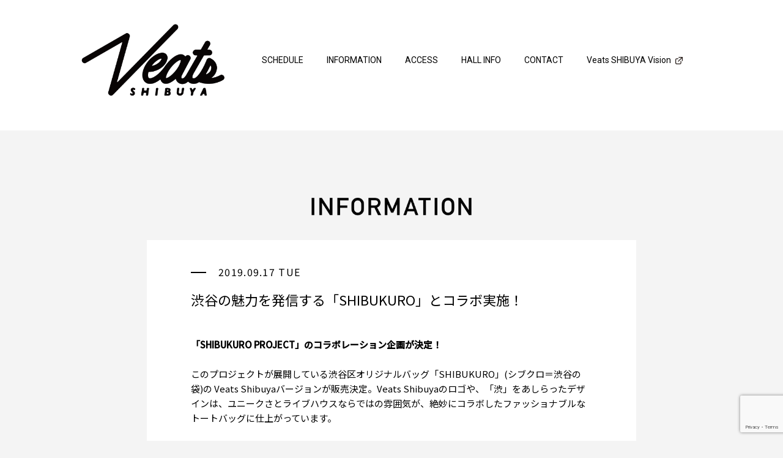

--- FILE ---
content_type: text/html; charset=UTF-8
request_url: https://veats.jp/2019/09/17/%E6%B8%8B%E8%B0%B7%E3%81%AE%E9%AD%85%E5%8A%9B%E3%82%92%E7%99%BA%E4%BF%A1%E3%81%99%E3%82%8B%E3%80%8Cshibukuro%E3%80%8D%E3%81%A8%E3%82%B3%E3%83%A9%E3%83%9C%E5%AE%9F%E6%96%BD%EF%BC%81/
body_size: 18680
content:

<!DOCTYPE html>
<html lang="jp">
<head>
  <meta charset="UTF-8">
  <meta name="viewport" content="width=device-width, initial-scale=1.0">
  <meta http-equiv="X-UA-Compatible" content="ie=edge">
    <title>渋谷の魅力を発信する「SHIBUKURO」とコラボ実施！ | Veats Shibuya</title>
    <meta name="description" content="ライブ＆カフェ・スペース'Veats Shibuya'ビクターエンタテインメント直営するライブ＆カフェスペースです。ライブ初心者でも親しみやすい、木を基調とした明るく温かい内装が特徴です。渋谷駅前スクランブル交差点から渋谷センター街を直進して約5分。大型ビジョンが目印。">
  <meta name="copyright" content="Copyright (c) Victor Music Arts Inc. All rights reserved.">
  <!-- OGP設定 -->
  <meta property="og:locale" content="ja_JP">
  <meta property="og:site_name" content="Veats Shibuya"/>
  <meta property="og:type" content="website"/>
  <meta property="og:title" content="ライブ＆カフェ・スペース'Veats Shibuya'"/>
  <meta property="og:description" content="ライブ＆カフェ・スペース'Veats Shibuya'ビクターエンタテインメント直営するライブ＆カフェスペースです。ライブ初心者でも親しみやすい、木を基調とした明るく温かい内装が特徴です。渋谷駅前スクランブル交差点から渋谷センター街を直進して約5分。大型ビジョンが目印。"/>
  <meta property="og:url" content="https://veats.jp/2019/09/17/%e6%b8%8b%e8%b0%b7%e3%81%ae%e9%ad%85%e5%8a%9b%e3%82%92%e7%99%ba%e4%bf%a1%e3%81%99%e3%82%8b%e3%80%8cshibukuro%e3%80%8d%e3%81%a8%e3%82%b3%e3%83%a9%e3%83%9c%e5%ae%9f%e6%96%bd%ef%bc%81/"/>
    <meta property="og:image" content="">
    <meta name="twitter:card" content="summary_large_image">
  <meta name="twitter:title" content="ライブ＆カフェ・スペース'Veats Shibuya'">
  <meta name="twitter:description" content="ライブ＆カフェ・スペース'Veats Shibuya'ビクターエンタテインメント直営するライブ＆カフェスペースです。ライブ初心者でも親しみやすい、木を基調とした明るく温かい内装が特徴です。渋谷駅前スクランブル交差点から渋谷センター街を直進して約5分。大型ビジョンが目印。">
  <!-- OGP設定 -->
  <link rel="shortcut icon" href="https://veats.jp/wp-content/themes/victor/assets/img/favicon.ico">
  <link href="https://fonts.googleapis.com/css?family=Noto+Sans+JP:300,400,500|Roboto&amp;subset=japanese" rel="stylesheet">
    <link rel="stylesheet" href="https://veats.jp/wp-content/themes/victor/assets/css/reset.css">
  <link rel="stylesheet" href="https://veats.jp/wp-content/themes/victor/assets/css/style.css">
    
<!-- All in One SEO Pack 3.1.1 によって Michael Torbert の Semper Fi Web Design[199,219] -->
<link rel="canonical" href="https://veats.jp/2019/09/17/渋谷の魅力を発信する「shibukuro」とコラボ実施！/" />
<!-- All in One SEO Pack -->
<link rel='dns-prefetch' href='//www.google.com' />
<link rel='dns-prefetch' href='//s.w.org' />
<link rel="alternate" type="application/rss+xml" title="Veats Shibuya &raquo; 渋谷の魅力を発信する「SHIBUKURO」とコラボ実施！ のコメントのフィード" href="https://veats.jp/2019/09/17/%e6%b8%8b%e8%b0%b7%e3%81%ae%e9%ad%85%e5%8a%9b%e3%82%92%e7%99%ba%e4%bf%a1%e3%81%99%e3%82%8b%e3%80%8cshibukuro%e3%80%8d%e3%81%a8%e3%82%b3%e3%83%a9%e3%83%9c%e5%ae%9f%e6%96%bd%ef%bc%81/feed/" />
		<script type="text/javascript">
			window._wpemojiSettings = {"baseUrl":"https:\/\/s.w.org\/images\/core\/emoji\/12.0.0-1\/72x72\/","ext":".png","svgUrl":"https:\/\/s.w.org\/images\/core\/emoji\/12.0.0-1\/svg\/","svgExt":".svg","source":{"concatemoji":"https:\/\/veats.jp\/wp-includes\/js\/wp-emoji-release.min.js?ver=5.2.21"}};
			!function(e,a,t){var n,r,o,i=a.createElement("canvas"),p=i.getContext&&i.getContext("2d");function s(e,t){var a=String.fromCharCode;p.clearRect(0,0,i.width,i.height),p.fillText(a.apply(this,e),0,0);e=i.toDataURL();return p.clearRect(0,0,i.width,i.height),p.fillText(a.apply(this,t),0,0),e===i.toDataURL()}function c(e){var t=a.createElement("script");t.src=e,t.defer=t.type="text/javascript",a.getElementsByTagName("head")[0].appendChild(t)}for(o=Array("flag","emoji"),t.supports={everything:!0,everythingExceptFlag:!0},r=0;r<o.length;r++)t.supports[o[r]]=function(e){if(!p||!p.fillText)return!1;switch(p.textBaseline="top",p.font="600 32px Arial",e){case"flag":return s([55356,56826,55356,56819],[55356,56826,8203,55356,56819])?!1:!s([55356,57332,56128,56423,56128,56418,56128,56421,56128,56430,56128,56423,56128,56447],[55356,57332,8203,56128,56423,8203,56128,56418,8203,56128,56421,8203,56128,56430,8203,56128,56423,8203,56128,56447]);case"emoji":return!s([55357,56424,55356,57342,8205,55358,56605,8205,55357,56424,55356,57340],[55357,56424,55356,57342,8203,55358,56605,8203,55357,56424,55356,57340])}return!1}(o[r]),t.supports.everything=t.supports.everything&&t.supports[o[r]],"flag"!==o[r]&&(t.supports.everythingExceptFlag=t.supports.everythingExceptFlag&&t.supports[o[r]]);t.supports.everythingExceptFlag=t.supports.everythingExceptFlag&&!t.supports.flag,t.DOMReady=!1,t.readyCallback=function(){t.DOMReady=!0},t.supports.everything||(n=function(){t.readyCallback()},a.addEventListener?(a.addEventListener("DOMContentLoaded",n,!1),e.addEventListener("load",n,!1)):(e.attachEvent("onload",n),a.attachEvent("onreadystatechange",function(){"complete"===a.readyState&&t.readyCallback()})),(n=t.source||{}).concatemoji?c(n.concatemoji):n.wpemoji&&n.twemoji&&(c(n.twemoji),c(n.wpemoji)))}(window,document,window._wpemojiSettings);
		</script>
		<style type="text/css">
img.wp-smiley,
img.emoji {
	display: inline !important;
	border: none !important;
	box-shadow: none !important;
	height: 1em !important;
	width: 1em !important;
	margin: 0 .07em !important;
	vertical-align: -0.1em !important;
	background: none !important;
	padding: 0 !important;
}
</style>
	<link rel='stylesheet' id='wp-block-library-css'  href='https://veats.jp/wp-includes/css/dist/block-library/style.min.css?ver=5.2.21' type='text/css' media='all' />
<link rel='stylesheet' id='contact-form-7-css'  href='https://veats.jp/wp-content/plugins/contact-form-7/includes/css/styles.css?ver=5.1.3' type='text/css' media='all' />
<link rel='stylesheet' id='contact-form-7-confirm-css'  href='https://veats.jp/wp-content/plugins/contact-form-7-add-confirm/includes/css/styles.css?ver=5.1' type='text/css' media='all' />
<script type='text/javascript' src='https://veats.jp/wp-includes/js/jquery/jquery.js?ver=1.12.4-wp'></script>
<script type='text/javascript' src='https://veats.jp/wp-includes/js/jquery/jquery-migrate.min.js?ver=1.4.1'></script>
<link rel='https://api.w.org/' href='https://veats.jp/wp-json/' />
<link rel="EditURI" type="application/rsd+xml" title="RSD" href="https://veats.jp/xmlrpc.php?rsd" />
<link rel="wlwmanifest" type="application/wlwmanifest+xml" href="https://veats.jp/wp-includes/wlwmanifest.xml" /> 
<link rel='prev' title='Veats Shibuya公式サイト本日オープン！' href='https://veats.jp/2019/08/02/190725/' />
<link rel='next' title='10/12(土) Devil ANTHEM. 公演につきまして' href='https://veats.jp/2019/10/12/10-12%e5%9c%9f-devil-anthem-%e5%85%ac%e6%bc%94%e3%81%ab%e3%81%a4%e3%81%8d%e3%81%be%e3%81%97%e3%81%a6/' />
<meta name="generator" content="WordPress 5.2.21" />
<link rel='shortlink' href='https://veats.jp/?p=567' />
<link rel="alternate" type="application/json+oembed" href="https://veats.jp/wp-json/oembed/1.0/embed?url=https%3A%2F%2Fveats.jp%2F2019%2F09%2F17%2F%25e6%25b8%258b%25e8%25b0%25b7%25e3%2581%25ae%25e9%25ad%2585%25e5%258a%259b%25e3%2582%2592%25e7%2599%25ba%25e4%25bf%25a1%25e3%2581%2599%25e3%2582%258b%25e3%2580%258cshibukuro%25e3%2580%258d%25e3%2581%25a8%25e3%2582%25b3%25e3%2583%25a9%25e3%2583%259c%25e5%25ae%259f%25e6%2596%25bd%25ef%25bc%2581%2F" />
<link rel="alternate" type="text/xml+oembed" href="https://veats.jp/wp-json/oembed/1.0/embed?url=https%3A%2F%2Fveats.jp%2F2019%2F09%2F17%2F%25e6%25b8%258b%25e8%25b0%25b7%25e3%2581%25ae%25e9%25ad%2585%25e5%258a%259b%25e3%2582%2592%25e7%2599%25ba%25e4%25bf%25a1%25e3%2581%2599%25e3%2582%258b%25e3%2580%258cshibukuro%25e3%2580%258d%25e3%2581%25a8%25e3%2582%25b3%25e3%2583%25a9%25e3%2583%259c%25e5%25ae%259f%25e6%2596%25bd%25ef%25bc%2581%2F&#038;format=xml" />
</head>
<body>
  <div id="top" class="wrapper">

    
<header>
  <div class="header-contents">
    <h1><a href="/">Veats SHIBUYA</a></h1>
    <div class="humberger">
      <span class="top"></span>
      <span class="middle"></span>
      <span class="bottom"></span>
    </div><!-- /humberger -->
    <nav>
      <ul>
                <li><a href="/schedule/?param=202601" class="roboto">SCHEDULE</a></li>
                        <li><a href="/#information" class="roboto">INFORMATION</a></li>
                        <li><a href="/#access" class="roboto">ACCESS</a></li>
                        <li><a href="/hall-info/" class="roboto">HALL INFO</a></li>
                        <li class="contact"><a href="/contact/" class="roboto">CONTACT</a></li>
                <li><a href="https://www.jvcmusic.co.jp/veats_vision/" rel="noopener" target="_blank" class="roboto">Veats SHIBUYA Vision<span><img src="https://veats.jp/wp-content/themes/victor/assets/img/icon_blank.svg" alt="" /></span></a></li>
        <li class="tw"><a href="https://twitter.com/VeatsShibuya" target="_blank"></a></li>
      </ul>
    </nav>
  </div><!-- /header-contents -->
</header>
        <div class="contents lower">
      <section class="news-detail-area">
        <h3><img src="https://veats.jp/wp-content/themes/victor/assets/img/ttl_information.png" alt="INFORMATION"></h3>
        <div class="news-detail">
          <p class="date">2019.09.17 TUE</p>
          <h4>渋谷の魅力を発信する「SHIBUKURO」とコラボ実施！</h4>
                    <p>
<h2><br><strong>「SHIBUKURO PROJECT」のコラボレーション企画が決定！</strong></h2>



<p><br>このプロジェクトが展開している渋谷区オリジナルバッグ「SHIBUKURO」(シブクロ＝渋谷の袋)の Veats Shibuyaバージョンが販売決定。Veats Shibuyaのロゴや、「渋」をあしらったデザインは、ユニークさとライブハウスならではの雰囲気が、絶妙にコラボしたファッショナブルなトートバッグに仕上がっています。</p>



<p style="text-align:center"><br><br><img class="wp-image-581" style="width: 400px;" src="https://veats.jp/wp-content/uploads/2019/09/③Veats-Shibuya×SHIBUKUROトートバッグ.jpg" alt="" srcset="https://veats.jp/wp-content/uploads/2019/09/③Veats-Shibuya×SHIBUKUROトートバッグ.jpg 611w, https://veats.jp/wp-content/uploads/2019/09/③Veats-Shibuya×SHIBUKUROトートバッグ-225x300.jpg 225w" sizes="(max-width: 611px) 100vw, 611px" /></p>



<p><br><strong>「SHIBUKURO PROJECT」とは？</strong><br><br>渋谷区の地域資源を活用して、社会的なムーブメントを生みながらも、新たな収益を創出しその一部を渋谷区に還元することで、地域の課題解決と持続可能な運営を目指す「渋谷区公認スーベニア事業」のひとつ。一般社団法人 渋谷未来デザインと大日本印刷株式会社（DNP）が、「シブヤのフクロで未来を動かす」をスローガンに、オリジナルバッグ「SHIBUKURO」(シブクロ＝渋谷の袋）の制作・展開などを行っている。今回のコラボレーションは、ビクターエンタテインメントのグループ会社であり、マーチャンダイジング事業や同社の公式オンラインストアの運営等を担うJVCネットワークス株式会社が本プロジェクトに賛同したことをきっかけに実現。様々なイベントを通じて文化や情報の新たな発信拠点を目指すVeats Shibuyaとコラボレーションを実施することで、音楽やエンターテインメントの側面から渋谷区の魅力を積極的に発信していくことを狙う。<br><br><strong>「Veats Shibuya×SHIBUKUROトートバッグ」</strong><br><br>Veats Shibuyaや、9月11日(水)～9月22日（日）まで開催されるSIW（ソーシャルイノベーションウィーク）にて販売される。普段使いできるトートバッグで、渋谷区の魅力を発信する一員になれるチャンスを、この機会にぜひお見逃しなく！</p>



<p style="text-align:center"><br><br><img class="wp-image-582" style="width: 500px;" src="https://veats.jp/wp-content/uploads/2019/09/①VeatsShibuya×SHIBUKUROトートバッグ.jpg" alt="" srcset="https://veats.jp/wp-content/uploads/2019/09/①VeatsShibuya×SHIBUKUROトートバッグ.jpg 898w, https://veats.jp/wp-content/uploads/2019/09/①VeatsShibuya×SHIBUKUROトートバッグ-300x213.jpg 300w, https://veats.jp/wp-content/uploads/2019/09/①VeatsShibuya×SHIBUKUROトートバッグ-768x546.jpg 768w" sizes="(max-width: 898px) 100vw, 898px" /><br></p>



<p style="text-align:center">Veats Shibuya×SHIBUKURO<br>トートバッグ価格：￥3,800(税抜）</p>



<p> <br><br><br>SHIBUKUROプロジェクトHP<a href="https://shibukuro.jp">https://shibukuro.jp </a></p>



<p></p>



<p><strong>Collaborate with SHIBUKURO, the place that sends out the charm of Shibuya!</strong><br></p>



<p><strong>Collaboration with the SHIBUKURO PROJECT is in the works!</strong><br></p>



<p>The Veats Shibuya version of the project&#8217;s original Shibuya City bag &#8220;SHIBUKURO&#8221; (Shibuya bag) will be available for purchase. This is a fashionable tote bag in collaboration with the company.<br></p>



<p><strong>What is the &#8220;SHIBUKURO PROJECT&#8221; ?</strong><br></p>



<p>This is one of the &#8220;Shibuya City Official Souvenir Project&#8221; that aims to solve local issues and achieve sustainable management by generating new revenue and returning a portion of it to Shibuya City, while at the same time creating a social movement through the use of local resources in Shibuya City. (DNP) have been involved in the production and development of the SHIBUKURO original bags under the slogan &#8220;Move the future with SHIBUYA&#8217;s owl&#8221;. This collaboration was made possible by the JVC Networks Corporation, a Victor Entertainment group company that is responsible for merchandising and the operation of the company&#8217;s official online store. By collaborating with Veats Shibuya, which aims to become a new hub for the dissemination of culture and information through a variety of events, the aim is to actively disseminate the appeal of the Shibuya area from a music and entertainment perspective.<br></p>



<p><strong>&#8220;Veats Shibuya×SHIBUKURO Tote Bag&#8221;<br></strong></p>



<p>It will be on sale at Veats Shibuya and at SIW (Social Innovation Week), which runs from Wednesday, September 11 to Sunday, September 22. Don&#8217;t miss your chance to become a member of the Shibuya City attraction with a tote bag that you can use in everyday life!<br></p>



<p><br><br>SHIBUKURO projectHP<a href="https://shibukuro.jp/">https://shibukuro.jp</a></p>
</p>
                  </div><!-- /news-detail -->
      </section><!-- /news-detail-area -->
    </div><!-- /contents -->
      </div><!-- /wrapper -->

  <footer>
    <div class="footer-contents">
      <div class="footer-detail">
        <h6 class="roboto">Veats Shibuya</h6>
        <p>
          東京都渋谷区宇田川町33番地1号　グランド東京渋谷ビルB1・B2
          <span>
            GRANDTOKYO SHIBUYA BLD B1・B2,　33-1 Udagawacho,Shibuya-ku,Tokyo<br>
            TEL:03-5467-6390<br>
            受付時間:月〜金（除く休日）11:00〜18:00
          </span>
        </p>
      </div><!-- /footer-detail -->
      <div class="footer-link-area">
        <ul>
          <li><a href="https://twitter.com/VeatsShibuya" target="_blank" class="tw"></a></li>
          <li><a href="/notes/">注意事項</a></li>
          <li><a href="https://www.jvcmusic.co.jp/privacy/" target="_blank">プライバシーポリシー</a></li>
          <li><a href="/contact/">CONTACT</a></li>
        </ul>
        <small>©️ Victor Music Arts Inc. All rights reserved.</small>
      </div><!-- /footer-link-area -->
    </div><!-- /footer-contents -->
  </footer>

  <script src="https://veats.jp/wp-content/themes/victor/assets/js/jquery-1.11.1.min.js"></script>
  <script src="https://veats.jp/wp-content/themes/victor/assets/js/common.js"></script>

<script type='text/javascript'>
/* <![CDATA[ */
var wpcf7 = {"apiSettings":{"root":"https:\/\/veats.jp\/wp-json\/contact-form-7\/v1","namespace":"contact-form-7\/v1"}};
/* ]]> */
</script>
<script type='text/javascript' src='https://veats.jp/wp-content/plugins/contact-form-7/includes/js/scripts.js?ver=5.1.3'></script>
<script type='text/javascript' src='https://veats.jp/wp-includes/js/jquery/jquery.form.min.js?ver=4.2.1'></script>
<script type='text/javascript' src='https://veats.jp/wp-content/plugins/contact-form-7-add-confirm/includes/js/scripts.js?ver=5.1'></script>
<script type='text/javascript' src='https://www.google.com/recaptcha/api.js?render=6LemWWsaAAAAAKsl7jBqvmpg6j9_nbDkUFsmEr0a&#038;ver=3.0'></script>
<script type='text/javascript' src='https://veats.jp/wp-includes/js/wp-embed.min.js?ver=5.2.21'></script>
<script type="text/javascript">
( function( grecaptcha, sitekey, actions ) {

	var wpcf7recaptcha = {

		execute: function( action ) {
			grecaptcha.execute(
				sitekey,
				{ action: action }
			).then( function( token ) {
				var forms = document.getElementsByTagName( 'form' );

				for ( var i = 0; i < forms.length; i++ ) {
					var fields = forms[ i ].getElementsByTagName( 'input' );

					for ( var j = 0; j < fields.length; j++ ) {
						var field = fields[ j ];

						if ( 'g-recaptcha-response' === field.getAttribute( 'name' ) ) {
							field.setAttribute( 'value', token );
							break;
						}
					}
				}
			} );
		},

		executeOnHomepage: function() {
			wpcf7recaptcha.execute( actions[ 'homepage' ] );
		},

		executeOnContactform: function() {
			wpcf7recaptcha.execute( actions[ 'contactform' ] );
		},

	};

	grecaptcha.ready(
		wpcf7recaptcha.executeOnHomepage
	);

	document.addEventListener( 'change',
		wpcf7recaptcha.executeOnContactform, false
	);

	document.addEventListener( 'wpcf7submit',
		wpcf7recaptcha.executeOnHomepage, false
	);

} )(
	grecaptcha,
	'6LemWWsaAAAAAKsl7jBqvmpg6j9_nbDkUFsmEr0a',
	{"homepage":"homepage","contactform":"contactform"}
);
</script>
</body>
</html>

--- FILE ---
content_type: text/html; charset=utf-8
request_url: https://www.google.com/recaptcha/api2/anchor?ar=1&k=6LemWWsaAAAAAKsl7jBqvmpg6j9_nbDkUFsmEr0a&co=aHR0cHM6Ly92ZWF0cy5qcDo0NDM.&hl=en&v=PoyoqOPhxBO7pBk68S4YbpHZ&size=invisible&anchor-ms=20000&execute-ms=30000&cb=37vujrn8kodr
body_size: 48664
content:
<!DOCTYPE HTML><html dir="ltr" lang="en"><head><meta http-equiv="Content-Type" content="text/html; charset=UTF-8">
<meta http-equiv="X-UA-Compatible" content="IE=edge">
<title>reCAPTCHA</title>
<style type="text/css">
/* cyrillic-ext */
@font-face {
  font-family: 'Roboto';
  font-style: normal;
  font-weight: 400;
  font-stretch: 100%;
  src: url(//fonts.gstatic.com/s/roboto/v48/KFO7CnqEu92Fr1ME7kSn66aGLdTylUAMa3GUBHMdazTgWw.woff2) format('woff2');
  unicode-range: U+0460-052F, U+1C80-1C8A, U+20B4, U+2DE0-2DFF, U+A640-A69F, U+FE2E-FE2F;
}
/* cyrillic */
@font-face {
  font-family: 'Roboto';
  font-style: normal;
  font-weight: 400;
  font-stretch: 100%;
  src: url(//fonts.gstatic.com/s/roboto/v48/KFO7CnqEu92Fr1ME7kSn66aGLdTylUAMa3iUBHMdazTgWw.woff2) format('woff2');
  unicode-range: U+0301, U+0400-045F, U+0490-0491, U+04B0-04B1, U+2116;
}
/* greek-ext */
@font-face {
  font-family: 'Roboto';
  font-style: normal;
  font-weight: 400;
  font-stretch: 100%;
  src: url(//fonts.gstatic.com/s/roboto/v48/KFO7CnqEu92Fr1ME7kSn66aGLdTylUAMa3CUBHMdazTgWw.woff2) format('woff2');
  unicode-range: U+1F00-1FFF;
}
/* greek */
@font-face {
  font-family: 'Roboto';
  font-style: normal;
  font-weight: 400;
  font-stretch: 100%;
  src: url(//fonts.gstatic.com/s/roboto/v48/KFO7CnqEu92Fr1ME7kSn66aGLdTylUAMa3-UBHMdazTgWw.woff2) format('woff2');
  unicode-range: U+0370-0377, U+037A-037F, U+0384-038A, U+038C, U+038E-03A1, U+03A3-03FF;
}
/* math */
@font-face {
  font-family: 'Roboto';
  font-style: normal;
  font-weight: 400;
  font-stretch: 100%;
  src: url(//fonts.gstatic.com/s/roboto/v48/KFO7CnqEu92Fr1ME7kSn66aGLdTylUAMawCUBHMdazTgWw.woff2) format('woff2');
  unicode-range: U+0302-0303, U+0305, U+0307-0308, U+0310, U+0312, U+0315, U+031A, U+0326-0327, U+032C, U+032F-0330, U+0332-0333, U+0338, U+033A, U+0346, U+034D, U+0391-03A1, U+03A3-03A9, U+03B1-03C9, U+03D1, U+03D5-03D6, U+03F0-03F1, U+03F4-03F5, U+2016-2017, U+2034-2038, U+203C, U+2040, U+2043, U+2047, U+2050, U+2057, U+205F, U+2070-2071, U+2074-208E, U+2090-209C, U+20D0-20DC, U+20E1, U+20E5-20EF, U+2100-2112, U+2114-2115, U+2117-2121, U+2123-214F, U+2190, U+2192, U+2194-21AE, U+21B0-21E5, U+21F1-21F2, U+21F4-2211, U+2213-2214, U+2216-22FF, U+2308-230B, U+2310, U+2319, U+231C-2321, U+2336-237A, U+237C, U+2395, U+239B-23B7, U+23D0, U+23DC-23E1, U+2474-2475, U+25AF, U+25B3, U+25B7, U+25BD, U+25C1, U+25CA, U+25CC, U+25FB, U+266D-266F, U+27C0-27FF, U+2900-2AFF, U+2B0E-2B11, U+2B30-2B4C, U+2BFE, U+3030, U+FF5B, U+FF5D, U+1D400-1D7FF, U+1EE00-1EEFF;
}
/* symbols */
@font-face {
  font-family: 'Roboto';
  font-style: normal;
  font-weight: 400;
  font-stretch: 100%;
  src: url(//fonts.gstatic.com/s/roboto/v48/KFO7CnqEu92Fr1ME7kSn66aGLdTylUAMaxKUBHMdazTgWw.woff2) format('woff2');
  unicode-range: U+0001-000C, U+000E-001F, U+007F-009F, U+20DD-20E0, U+20E2-20E4, U+2150-218F, U+2190, U+2192, U+2194-2199, U+21AF, U+21E6-21F0, U+21F3, U+2218-2219, U+2299, U+22C4-22C6, U+2300-243F, U+2440-244A, U+2460-24FF, U+25A0-27BF, U+2800-28FF, U+2921-2922, U+2981, U+29BF, U+29EB, U+2B00-2BFF, U+4DC0-4DFF, U+FFF9-FFFB, U+10140-1018E, U+10190-1019C, U+101A0, U+101D0-101FD, U+102E0-102FB, U+10E60-10E7E, U+1D2C0-1D2D3, U+1D2E0-1D37F, U+1F000-1F0FF, U+1F100-1F1AD, U+1F1E6-1F1FF, U+1F30D-1F30F, U+1F315, U+1F31C, U+1F31E, U+1F320-1F32C, U+1F336, U+1F378, U+1F37D, U+1F382, U+1F393-1F39F, U+1F3A7-1F3A8, U+1F3AC-1F3AF, U+1F3C2, U+1F3C4-1F3C6, U+1F3CA-1F3CE, U+1F3D4-1F3E0, U+1F3ED, U+1F3F1-1F3F3, U+1F3F5-1F3F7, U+1F408, U+1F415, U+1F41F, U+1F426, U+1F43F, U+1F441-1F442, U+1F444, U+1F446-1F449, U+1F44C-1F44E, U+1F453, U+1F46A, U+1F47D, U+1F4A3, U+1F4B0, U+1F4B3, U+1F4B9, U+1F4BB, U+1F4BF, U+1F4C8-1F4CB, U+1F4D6, U+1F4DA, U+1F4DF, U+1F4E3-1F4E6, U+1F4EA-1F4ED, U+1F4F7, U+1F4F9-1F4FB, U+1F4FD-1F4FE, U+1F503, U+1F507-1F50B, U+1F50D, U+1F512-1F513, U+1F53E-1F54A, U+1F54F-1F5FA, U+1F610, U+1F650-1F67F, U+1F687, U+1F68D, U+1F691, U+1F694, U+1F698, U+1F6AD, U+1F6B2, U+1F6B9-1F6BA, U+1F6BC, U+1F6C6-1F6CF, U+1F6D3-1F6D7, U+1F6E0-1F6EA, U+1F6F0-1F6F3, U+1F6F7-1F6FC, U+1F700-1F7FF, U+1F800-1F80B, U+1F810-1F847, U+1F850-1F859, U+1F860-1F887, U+1F890-1F8AD, U+1F8B0-1F8BB, U+1F8C0-1F8C1, U+1F900-1F90B, U+1F93B, U+1F946, U+1F984, U+1F996, U+1F9E9, U+1FA00-1FA6F, U+1FA70-1FA7C, U+1FA80-1FA89, U+1FA8F-1FAC6, U+1FACE-1FADC, U+1FADF-1FAE9, U+1FAF0-1FAF8, U+1FB00-1FBFF;
}
/* vietnamese */
@font-face {
  font-family: 'Roboto';
  font-style: normal;
  font-weight: 400;
  font-stretch: 100%;
  src: url(//fonts.gstatic.com/s/roboto/v48/KFO7CnqEu92Fr1ME7kSn66aGLdTylUAMa3OUBHMdazTgWw.woff2) format('woff2');
  unicode-range: U+0102-0103, U+0110-0111, U+0128-0129, U+0168-0169, U+01A0-01A1, U+01AF-01B0, U+0300-0301, U+0303-0304, U+0308-0309, U+0323, U+0329, U+1EA0-1EF9, U+20AB;
}
/* latin-ext */
@font-face {
  font-family: 'Roboto';
  font-style: normal;
  font-weight: 400;
  font-stretch: 100%;
  src: url(//fonts.gstatic.com/s/roboto/v48/KFO7CnqEu92Fr1ME7kSn66aGLdTylUAMa3KUBHMdazTgWw.woff2) format('woff2');
  unicode-range: U+0100-02BA, U+02BD-02C5, U+02C7-02CC, U+02CE-02D7, U+02DD-02FF, U+0304, U+0308, U+0329, U+1D00-1DBF, U+1E00-1E9F, U+1EF2-1EFF, U+2020, U+20A0-20AB, U+20AD-20C0, U+2113, U+2C60-2C7F, U+A720-A7FF;
}
/* latin */
@font-face {
  font-family: 'Roboto';
  font-style: normal;
  font-weight: 400;
  font-stretch: 100%;
  src: url(//fonts.gstatic.com/s/roboto/v48/KFO7CnqEu92Fr1ME7kSn66aGLdTylUAMa3yUBHMdazQ.woff2) format('woff2');
  unicode-range: U+0000-00FF, U+0131, U+0152-0153, U+02BB-02BC, U+02C6, U+02DA, U+02DC, U+0304, U+0308, U+0329, U+2000-206F, U+20AC, U+2122, U+2191, U+2193, U+2212, U+2215, U+FEFF, U+FFFD;
}
/* cyrillic-ext */
@font-face {
  font-family: 'Roboto';
  font-style: normal;
  font-weight: 500;
  font-stretch: 100%;
  src: url(//fonts.gstatic.com/s/roboto/v48/KFO7CnqEu92Fr1ME7kSn66aGLdTylUAMa3GUBHMdazTgWw.woff2) format('woff2');
  unicode-range: U+0460-052F, U+1C80-1C8A, U+20B4, U+2DE0-2DFF, U+A640-A69F, U+FE2E-FE2F;
}
/* cyrillic */
@font-face {
  font-family: 'Roboto';
  font-style: normal;
  font-weight: 500;
  font-stretch: 100%;
  src: url(//fonts.gstatic.com/s/roboto/v48/KFO7CnqEu92Fr1ME7kSn66aGLdTylUAMa3iUBHMdazTgWw.woff2) format('woff2');
  unicode-range: U+0301, U+0400-045F, U+0490-0491, U+04B0-04B1, U+2116;
}
/* greek-ext */
@font-face {
  font-family: 'Roboto';
  font-style: normal;
  font-weight: 500;
  font-stretch: 100%;
  src: url(//fonts.gstatic.com/s/roboto/v48/KFO7CnqEu92Fr1ME7kSn66aGLdTylUAMa3CUBHMdazTgWw.woff2) format('woff2');
  unicode-range: U+1F00-1FFF;
}
/* greek */
@font-face {
  font-family: 'Roboto';
  font-style: normal;
  font-weight: 500;
  font-stretch: 100%;
  src: url(//fonts.gstatic.com/s/roboto/v48/KFO7CnqEu92Fr1ME7kSn66aGLdTylUAMa3-UBHMdazTgWw.woff2) format('woff2');
  unicode-range: U+0370-0377, U+037A-037F, U+0384-038A, U+038C, U+038E-03A1, U+03A3-03FF;
}
/* math */
@font-face {
  font-family: 'Roboto';
  font-style: normal;
  font-weight: 500;
  font-stretch: 100%;
  src: url(//fonts.gstatic.com/s/roboto/v48/KFO7CnqEu92Fr1ME7kSn66aGLdTylUAMawCUBHMdazTgWw.woff2) format('woff2');
  unicode-range: U+0302-0303, U+0305, U+0307-0308, U+0310, U+0312, U+0315, U+031A, U+0326-0327, U+032C, U+032F-0330, U+0332-0333, U+0338, U+033A, U+0346, U+034D, U+0391-03A1, U+03A3-03A9, U+03B1-03C9, U+03D1, U+03D5-03D6, U+03F0-03F1, U+03F4-03F5, U+2016-2017, U+2034-2038, U+203C, U+2040, U+2043, U+2047, U+2050, U+2057, U+205F, U+2070-2071, U+2074-208E, U+2090-209C, U+20D0-20DC, U+20E1, U+20E5-20EF, U+2100-2112, U+2114-2115, U+2117-2121, U+2123-214F, U+2190, U+2192, U+2194-21AE, U+21B0-21E5, U+21F1-21F2, U+21F4-2211, U+2213-2214, U+2216-22FF, U+2308-230B, U+2310, U+2319, U+231C-2321, U+2336-237A, U+237C, U+2395, U+239B-23B7, U+23D0, U+23DC-23E1, U+2474-2475, U+25AF, U+25B3, U+25B7, U+25BD, U+25C1, U+25CA, U+25CC, U+25FB, U+266D-266F, U+27C0-27FF, U+2900-2AFF, U+2B0E-2B11, U+2B30-2B4C, U+2BFE, U+3030, U+FF5B, U+FF5D, U+1D400-1D7FF, U+1EE00-1EEFF;
}
/* symbols */
@font-face {
  font-family: 'Roboto';
  font-style: normal;
  font-weight: 500;
  font-stretch: 100%;
  src: url(//fonts.gstatic.com/s/roboto/v48/KFO7CnqEu92Fr1ME7kSn66aGLdTylUAMaxKUBHMdazTgWw.woff2) format('woff2');
  unicode-range: U+0001-000C, U+000E-001F, U+007F-009F, U+20DD-20E0, U+20E2-20E4, U+2150-218F, U+2190, U+2192, U+2194-2199, U+21AF, U+21E6-21F0, U+21F3, U+2218-2219, U+2299, U+22C4-22C6, U+2300-243F, U+2440-244A, U+2460-24FF, U+25A0-27BF, U+2800-28FF, U+2921-2922, U+2981, U+29BF, U+29EB, U+2B00-2BFF, U+4DC0-4DFF, U+FFF9-FFFB, U+10140-1018E, U+10190-1019C, U+101A0, U+101D0-101FD, U+102E0-102FB, U+10E60-10E7E, U+1D2C0-1D2D3, U+1D2E0-1D37F, U+1F000-1F0FF, U+1F100-1F1AD, U+1F1E6-1F1FF, U+1F30D-1F30F, U+1F315, U+1F31C, U+1F31E, U+1F320-1F32C, U+1F336, U+1F378, U+1F37D, U+1F382, U+1F393-1F39F, U+1F3A7-1F3A8, U+1F3AC-1F3AF, U+1F3C2, U+1F3C4-1F3C6, U+1F3CA-1F3CE, U+1F3D4-1F3E0, U+1F3ED, U+1F3F1-1F3F3, U+1F3F5-1F3F7, U+1F408, U+1F415, U+1F41F, U+1F426, U+1F43F, U+1F441-1F442, U+1F444, U+1F446-1F449, U+1F44C-1F44E, U+1F453, U+1F46A, U+1F47D, U+1F4A3, U+1F4B0, U+1F4B3, U+1F4B9, U+1F4BB, U+1F4BF, U+1F4C8-1F4CB, U+1F4D6, U+1F4DA, U+1F4DF, U+1F4E3-1F4E6, U+1F4EA-1F4ED, U+1F4F7, U+1F4F9-1F4FB, U+1F4FD-1F4FE, U+1F503, U+1F507-1F50B, U+1F50D, U+1F512-1F513, U+1F53E-1F54A, U+1F54F-1F5FA, U+1F610, U+1F650-1F67F, U+1F687, U+1F68D, U+1F691, U+1F694, U+1F698, U+1F6AD, U+1F6B2, U+1F6B9-1F6BA, U+1F6BC, U+1F6C6-1F6CF, U+1F6D3-1F6D7, U+1F6E0-1F6EA, U+1F6F0-1F6F3, U+1F6F7-1F6FC, U+1F700-1F7FF, U+1F800-1F80B, U+1F810-1F847, U+1F850-1F859, U+1F860-1F887, U+1F890-1F8AD, U+1F8B0-1F8BB, U+1F8C0-1F8C1, U+1F900-1F90B, U+1F93B, U+1F946, U+1F984, U+1F996, U+1F9E9, U+1FA00-1FA6F, U+1FA70-1FA7C, U+1FA80-1FA89, U+1FA8F-1FAC6, U+1FACE-1FADC, U+1FADF-1FAE9, U+1FAF0-1FAF8, U+1FB00-1FBFF;
}
/* vietnamese */
@font-face {
  font-family: 'Roboto';
  font-style: normal;
  font-weight: 500;
  font-stretch: 100%;
  src: url(//fonts.gstatic.com/s/roboto/v48/KFO7CnqEu92Fr1ME7kSn66aGLdTylUAMa3OUBHMdazTgWw.woff2) format('woff2');
  unicode-range: U+0102-0103, U+0110-0111, U+0128-0129, U+0168-0169, U+01A0-01A1, U+01AF-01B0, U+0300-0301, U+0303-0304, U+0308-0309, U+0323, U+0329, U+1EA0-1EF9, U+20AB;
}
/* latin-ext */
@font-face {
  font-family: 'Roboto';
  font-style: normal;
  font-weight: 500;
  font-stretch: 100%;
  src: url(//fonts.gstatic.com/s/roboto/v48/KFO7CnqEu92Fr1ME7kSn66aGLdTylUAMa3KUBHMdazTgWw.woff2) format('woff2');
  unicode-range: U+0100-02BA, U+02BD-02C5, U+02C7-02CC, U+02CE-02D7, U+02DD-02FF, U+0304, U+0308, U+0329, U+1D00-1DBF, U+1E00-1E9F, U+1EF2-1EFF, U+2020, U+20A0-20AB, U+20AD-20C0, U+2113, U+2C60-2C7F, U+A720-A7FF;
}
/* latin */
@font-face {
  font-family: 'Roboto';
  font-style: normal;
  font-weight: 500;
  font-stretch: 100%;
  src: url(//fonts.gstatic.com/s/roboto/v48/KFO7CnqEu92Fr1ME7kSn66aGLdTylUAMa3yUBHMdazQ.woff2) format('woff2');
  unicode-range: U+0000-00FF, U+0131, U+0152-0153, U+02BB-02BC, U+02C6, U+02DA, U+02DC, U+0304, U+0308, U+0329, U+2000-206F, U+20AC, U+2122, U+2191, U+2193, U+2212, U+2215, U+FEFF, U+FFFD;
}
/* cyrillic-ext */
@font-face {
  font-family: 'Roboto';
  font-style: normal;
  font-weight: 900;
  font-stretch: 100%;
  src: url(//fonts.gstatic.com/s/roboto/v48/KFO7CnqEu92Fr1ME7kSn66aGLdTylUAMa3GUBHMdazTgWw.woff2) format('woff2');
  unicode-range: U+0460-052F, U+1C80-1C8A, U+20B4, U+2DE0-2DFF, U+A640-A69F, U+FE2E-FE2F;
}
/* cyrillic */
@font-face {
  font-family: 'Roboto';
  font-style: normal;
  font-weight: 900;
  font-stretch: 100%;
  src: url(//fonts.gstatic.com/s/roboto/v48/KFO7CnqEu92Fr1ME7kSn66aGLdTylUAMa3iUBHMdazTgWw.woff2) format('woff2');
  unicode-range: U+0301, U+0400-045F, U+0490-0491, U+04B0-04B1, U+2116;
}
/* greek-ext */
@font-face {
  font-family: 'Roboto';
  font-style: normal;
  font-weight: 900;
  font-stretch: 100%;
  src: url(//fonts.gstatic.com/s/roboto/v48/KFO7CnqEu92Fr1ME7kSn66aGLdTylUAMa3CUBHMdazTgWw.woff2) format('woff2');
  unicode-range: U+1F00-1FFF;
}
/* greek */
@font-face {
  font-family: 'Roboto';
  font-style: normal;
  font-weight: 900;
  font-stretch: 100%;
  src: url(//fonts.gstatic.com/s/roboto/v48/KFO7CnqEu92Fr1ME7kSn66aGLdTylUAMa3-UBHMdazTgWw.woff2) format('woff2');
  unicode-range: U+0370-0377, U+037A-037F, U+0384-038A, U+038C, U+038E-03A1, U+03A3-03FF;
}
/* math */
@font-face {
  font-family: 'Roboto';
  font-style: normal;
  font-weight: 900;
  font-stretch: 100%;
  src: url(//fonts.gstatic.com/s/roboto/v48/KFO7CnqEu92Fr1ME7kSn66aGLdTylUAMawCUBHMdazTgWw.woff2) format('woff2');
  unicode-range: U+0302-0303, U+0305, U+0307-0308, U+0310, U+0312, U+0315, U+031A, U+0326-0327, U+032C, U+032F-0330, U+0332-0333, U+0338, U+033A, U+0346, U+034D, U+0391-03A1, U+03A3-03A9, U+03B1-03C9, U+03D1, U+03D5-03D6, U+03F0-03F1, U+03F4-03F5, U+2016-2017, U+2034-2038, U+203C, U+2040, U+2043, U+2047, U+2050, U+2057, U+205F, U+2070-2071, U+2074-208E, U+2090-209C, U+20D0-20DC, U+20E1, U+20E5-20EF, U+2100-2112, U+2114-2115, U+2117-2121, U+2123-214F, U+2190, U+2192, U+2194-21AE, U+21B0-21E5, U+21F1-21F2, U+21F4-2211, U+2213-2214, U+2216-22FF, U+2308-230B, U+2310, U+2319, U+231C-2321, U+2336-237A, U+237C, U+2395, U+239B-23B7, U+23D0, U+23DC-23E1, U+2474-2475, U+25AF, U+25B3, U+25B7, U+25BD, U+25C1, U+25CA, U+25CC, U+25FB, U+266D-266F, U+27C0-27FF, U+2900-2AFF, U+2B0E-2B11, U+2B30-2B4C, U+2BFE, U+3030, U+FF5B, U+FF5D, U+1D400-1D7FF, U+1EE00-1EEFF;
}
/* symbols */
@font-face {
  font-family: 'Roboto';
  font-style: normal;
  font-weight: 900;
  font-stretch: 100%;
  src: url(//fonts.gstatic.com/s/roboto/v48/KFO7CnqEu92Fr1ME7kSn66aGLdTylUAMaxKUBHMdazTgWw.woff2) format('woff2');
  unicode-range: U+0001-000C, U+000E-001F, U+007F-009F, U+20DD-20E0, U+20E2-20E4, U+2150-218F, U+2190, U+2192, U+2194-2199, U+21AF, U+21E6-21F0, U+21F3, U+2218-2219, U+2299, U+22C4-22C6, U+2300-243F, U+2440-244A, U+2460-24FF, U+25A0-27BF, U+2800-28FF, U+2921-2922, U+2981, U+29BF, U+29EB, U+2B00-2BFF, U+4DC0-4DFF, U+FFF9-FFFB, U+10140-1018E, U+10190-1019C, U+101A0, U+101D0-101FD, U+102E0-102FB, U+10E60-10E7E, U+1D2C0-1D2D3, U+1D2E0-1D37F, U+1F000-1F0FF, U+1F100-1F1AD, U+1F1E6-1F1FF, U+1F30D-1F30F, U+1F315, U+1F31C, U+1F31E, U+1F320-1F32C, U+1F336, U+1F378, U+1F37D, U+1F382, U+1F393-1F39F, U+1F3A7-1F3A8, U+1F3AC-1F3AF, U+1F3C2, U+1F3C4-1F3C6, U+1F3CA-1F3CE, U+1F3D4-1F3E0, U+1F3ED, U+1F3F1-1F3F3, U+1F3F5-1F3F7, U+1F408, U+1F415, U+1F41F, U+1F426, U+1F43F, U+1F441-1F442, U+1F444, U+1F446-1F449, U+1F44C-1F44E, U+1F453, U+1F46A, U+1F47D, U+1F4A3, U+1F4B0, U+1F4B3, U+1F4B9, U+1F4BB, U+1F4BF, U+1F4C8-1F4CB, U+1F4D6, U+1F4DA, U+1F4DF, U+1F4E3-1F4E6, U+1F4EA-1F4ED, U+1F4F7, U+1F4F9-1F4FB, U+1F4FD-1F4FE, U+1F503, U+1F507-1F50B, U+1F50D, U+1F512-1F513, U+1F53E-1F54A, U+1F54F-1F5FA, U+1F610, U+1F650-1F67F, U+1F687, U+1F68D, U+1F691, U+1F694, U+1F698, U+1F6AD, U+1F6B2, U+1F6B9-1F6BA, U+1F6BC, U+1F6C6-1F6CF, U+1F6D3-1F6D7, U+1F6E0-1F6EA, U+1F6F0-1F6F3, U+1F6F7-1F6FC, U+1F700-1F7FF, U+1F800-1F80B, U+1F810-1F847, U+1F850-1F859, U+1F860-1F887, U+1F890-1F8AD, U+1F8B0-1F8BB, U+1F8C0-1F8C1, U+1F900-1F90B, U+1F93B, U+1F946, U+1F984, U+1F996, U+1F9E9, U+1FA00-1FA6F, U+1FA70-1FA7C, U+1FA80-1FA89, U+1FA8F-1FAC6, U+1FACE-1FADC, U+1FADF-1FAE9, U+1FAF0-1FAF8, U+1FB00-1FBFF;
}
/* vietnamese */
@font-face {
  font-family: 'Roboto';
  font-style: normal;
  font-weight: 900;
  font-stretch: 100%;
  src: url(//fonts.gstatic.com/s/roboto/v48/KFO7CnqEu92Fr1ME7kSn66aGLdTylUAMa3OUBHMdazTgWw.woff2) format('woff2');
  unicode-range: U+0102-0103, U+0110-0111, U+0128-0129, U+0168-0169, U+01A0-01A1, U+01AF-01B0, U+0300-0301, U+0303-0304, U+0308-0309, U+0323, U+0329, U+1EA0-1EF9, U+20AB;
}
/* latin-ext */
@font-face {
  font-family: 'Roboto';
  font-style: normal;
  font-weight: 900;
  font-stretch: 100%;
  src: url(//fonts.gstatic.com/s/roboto/v48/KFO7CnqEu92Fr1ME7kSn66aGLdTylUAMa3KUBHMdazTgWw.woff2) format('woff2');
  unicode-range: U+0100-02BA, U+02BD-02C5, U+02C7-02CC, U+02CE-02D7, U+02DD-02FF, U+0304, U+0308, U+0329, U+1D00-1DBF, U+1E00-1E9F, U+1EF2-1EFF, U+2020, U+20A0-20AB, U+20AD-20C0, U+2113, U+2C60-2C7F, U+A720-A7FF;
}
/* latin */
@font-face {
  font-family: 'Roboto';
  font-style: normal;
  font-weight: 900;
  font-stretch: 100%;
  src: url(//fonts.gstatic.com/s/roboto/v48/KFO7CnqEu92Fr1ME7kSn66aGLdTylUAMa3yUBHMdazQ.woff2) format('woff2');
  unicode-range: U+0000-00FF, U+0131, U+0152-0153, U+02BB-02BC, U+02C6, U+02DA, U+02DC, U+0304, U+0308, U+0329, U+2000-206F, U+20AC, U+2122, U+2191, U+2193, U+2212, U+2215, U+FEFF, U+FFFD;
}

</style>
<link rel="stylesheet" type="text/css" href="https://www.gstatic.com/recaptcha/releases/PoyoqOPhxBO7pBk68S4YbpHZ/styles__ltr.css">
<script nonce="bCXFBmg3SWHJhd6wIUkXxQ" type="text/javascript">window['__recaptcha_api'] = 'https://www.google.com/recaptcha/api2/';</script>
<script type="text/javascript" src="https://www.gstatic.com/recaptcha/releases/PoyoqOPhxBO7pBk68S4YbpHZ/recaptcha__en.js" nonce="bCXFBmg3SWHJhd6wIUkXxQ">
      
    </script></head>
<body><div id="rc-anchor-alert" class="rc-anchor-alert"></div>
<input type="hidden" id="recaptcha-token" value="[base64]">
<script type="text/javascript" nonce="bCXFBmg3SWHJhd6wIUkXxQ">
      recaptcha.anchor.Main.init("[\x22ainput\x22,[\x22bgdata\x22,\x22\x22,\[base64]/[base64]/[base64]/[base64]/[base64]/UltsKytdPUU6KEU8MjA0OD9SW2wrK109RT4+NnwxOTI6KChFJjY0NTEyKT09NTUyOTYmJk0rMTxjLmxlbmd0aCYmKGMuY2hhckNvZGVBdChNKzEpJjY0NTEyKT09NTYzMjA/[base64]/[base64]/[base64]/[base64]/[base64]/[base64]/[base64]\x22,\[base64]\\u003d\x22,\[base64]/DvMOfa8Kaw5HDjARvVWDCsHkewp9fw5vClW9waghjwqTCujsSREYlAcObDcOnw5kZw6TDhgjDh1xVw7/DjyU3w4XCjBEEPcOdwq9Cw4DDucOkw5zCosKED8Oqw4fDt3kfw5F0w4B8DsKxDsKAwpAMdMOTwooIwq4BSMO2w6w4FzrDucOOwp8ew7YiTMKBIcOIwrrCqsOyWR1aSD/CuSfCpzbDnMKbYsO9wp7Ci8OlBAIiNw/[base64]/[base64]/CkMKTZChMT2cXNR0VwrzDkMO+wrZmwqLDiUbDpMKYJMKXIlPDj8KORcKqwobCiDvClcOKQ8K7dn/CqTTDgMOsJBXCmjvDs8K0RcKtJ1ovflZDJmnCgMKtw68wwqVwFBFrw5rCu8KKw4bDiMKgw4PCgicJOcOBAj3DgAZ5w5HCgcOPdsOpwqfDqQPDj8KRwqRCH8KlwqfDi8ONeSgia8KUw6/ChEMYbWZQw4zDgsK2w7cIcTnCocKvw6nDrMKcwrXCihQ8w6tow7/DpwzDvMOpYm9FA0UFw6t/f8Kvw5tKRGzDo8KfwpfDjl4HNcKyKMK+w6s6w6hRB8KPGUvDuXc6V8O1w7lhwrscRFdIwrVDRHvClxjCgsK0w4pLP8KJVknDicOEw7fCsz3Cp8O+w6DCr8ObVMO8OlnCoMKXwqDCtAYxUVPDiT/DrRXDhcKUTkB5RcKfF8OsNTQ1Ghk3w5x9SzfCmGQsD1Z4IcOtQz7CjcOuwrfDuAYhEcOrSyzCiwvDncKsEFBzwrVHFEfCklQ9w4nDok7DhsKGYBXCksOvw68QO8OZJMOSbHbCvmNewqbDuRfCrMK8w4XDuMKQDHFJwqZ/w5sZDcK4KcOSwoXCklVYw7vCthlYw6bDuW/CjmIOwoMsdMOXbsKewoUyKiHDjwZHGMKtNVzCtMKNw6Bowrh5w5h/wqnDjcKRw6PCsWLDpk5BCMKDZ1B0SXTDtltTwoXCqyrCvsOhGj8KwoMJE3dow6nCksOEC2LCqGYCfcOULMK8IsKObMOQwpFWwqjCmBElCF/DqGTDmlLCsl5iT8KKw6RGKsO/HGA6wp/Du8K4aG19R8OvEMKdwqDCgwnCsS8cHlZ7wrPCtW/CpXDDkm9PLzN2w4fCgx7Dh8Oqw5gzw6xRX2R6w5E8EkYsMcOPwo4Iw4UFw4hawozCv8Kdw6zCsUXDtXzDpMOVSEF5HWTCtsOiw7zCv3TDonBJIQjCjMOubcOCwrFSbsKOwqjDt8KQDsOodcOZw6hzw4RZw7hfwqXDpUrClFIPTsKNw5Zrw7MQCWVEwp05w7XDosK/w43Dkk94UsKzw4bCuWdgwpXDvMOEbMORU0vCpC/DkRXCt8KKVGHDqcOydsOXw4lEU1ExaxbDhMOORC3Dp145OgVdJFzCp2jDjMKoAcK5K8OQTSbDtmvCvhvDkghawpxpGsOTeMOYw6/CslEsFH7CqcKsazBHw4stwoYmw6ktRnYuwqsUHFTCvzLCiE1Jw4fCqsKMwp90w7DDrcO+V0U4VsObVMO0wqRwYcOiw4NCNVRnw7TCgTJnXsOcc8OkI8OrwolRdcO1w6HDungEJkAWfsOYX8KMw6MDDVXDlEs/bcOJwq3DklHDvyB9wovDuS3CvsK/w4DDrj49enh9KcO0woo7KMKgwq3DncK1wp/[base64]/DrsKjFsK7FnpCbwceOMKAwqnDqljCp8OaU8Oxw4LCnEfDhsOUwopmwoIqw7oyIMKkABnDg8KCw5bCpMODw7I8w7cbIh/CjG4VQsOpwrfCsWTDssOddMOyN8ORw5Z+w4PDgADDkgsGTcKrScO0CVRqIcKxfcKmwo8XLcOLYXzDjcODw7zDu8KQSWHDi2c1ZcKmAHLDlsOiw6kMw49tOm1abMKSHsKfw4HCiMOkw6/CkMOaw5HCrHvDsMOjw6VdBzTClU/CpMKiLMOGw7/ClGdHw7bDigsLwqzDrl3DrxcobsOgwo4iw6lXw5nCicOEw5TCp1V7fiLDnMOAT293UsK4w4c6TG/CtcOnwpDClhgaw5VoPho7woRdw7TCicKgw6wlwobCicK0wrpRwqJhw6RJEBzDoip6YwZ5w6QwXCxbKsKOwpPDhiRcbE4ZwqLDsMKPMho/[base64]/DqHBHesKHw5ANw63DtsKuBsOeaMKMw4HDp8O/XWhzw4fDg8Kww4Vcw4vCtyLCpMO3w5Vdwq9Iw43Dp8KLw40jUDnCjD0Nwo8ww5zDnMOEwrU4Aldzw5d2w5DDgFXCssO+w5F5wpFswqVbcMOMwrjDr01GwqMVAk8rw4HDn27Coy53w4NiwonDmwbCo0XDgsO8w7wGI8Oyw6/DqhkXI8KDw7RIw5I2WsKhZ8Oxw5tVYGAywpwUw4EyFhQhw4wHw6YIwpQlw5BWAx0wVgpbw5QDNixkPsO1cWrDmEEJB0Bmw5ZDecKlC13DpijDhnReT0HDjcKwwq5EblbCm3TDs2zDgMONacOgc8OYwpNnCMK3asKQwrgLwr/[base64]/Kgl6wpvCpMKFAxxZVA5owohcwpdiZMOUZcK5w5UgDsKawrFvw4V6worCtEMGw7U4w6IVMSsewqzCtkFHS8O5w6Vxw4UOw7BqasObw7XDu8Khw4QCcsOQKEfDsnjDhcOnwqrDkFfCqHHDgcKsw5DCnyDCuXzDih/CscKgwqzChcKeB8KBw4Z8JcO4X8OjHMOGPsONw4Yaw4JCw7zDqMKKw4NEFcKgwrvDpX9eScKzw5VcwpABw6Vtw5JEbsKBVcOQJcOYdU16ZgZ0ayDDqSTCh8KHEsObw7NSbjAeD8OCwrjDnCTDmERpJcK8w5fDgsOZwoXDkcKvesOKw6vDgR/CmcOdwq7Dv0gPfsOFwpd0wps8wrpqwrATwqh+wr5zB394F8KMW8K+w75LQMKvw7/Cq8KCwrTCvsOkLsKWIEfDr8KyeXBuEsO4Z2TDvsKkY8KJIwpnA8ObB2YpwqHDpCQgZMKIw5YXw5TCmsKhwqfCmcKww6jCvDHCiVvDk8KZLyldZxU+wpvDiErCiHHDtnPChsKJw7Qiwpwrw5BYcFZwS0PCr2Arw7Auw4ZOwoTDqyvDl3PDlsKyMAh1w6LCpcOuw5/CrD3CrcKmbMOAw65Wwp4HAT5MdcOrw7fDvcOMw5nDmMKoOsKEXR/[base64]/CscK2w4PCjF3DtShsZx17N8Ktwq0zwrPDjsKfwo7DlUbCiCIMwrI5d8KjwrrDgMKJw4/[base64]/[base64]/[base64]/DlcO2w6XDgcO/wp0hwrLCnsKbw5V1w4VOwrM0wojChB9Iw6QSwpYOw7ZBTMKTcsKrVsKPwosYXcKsw6JwQcOWw6oxwopIwoVFw5/CksOEaMObw6LCljYVwqFrwoESRQxYwrrDu8OrwrXDvl3DnsO/YsOEwpoNA8OOw6d/RUXDlcOlwobCqUDCucKHMMKdw4vDl0bCh8KWwrExwoXDoR55RxAAfsOOwo01worCq8KYWMO7worCu8KhwonDq8O4b316G8K/CcK6UAEKEVrCvwhQwrs1cU/[base64]/Dj8KxdxE3FDMrcC0cWcK7w5jCrll5aMOnw4A7AcKUdVfCrsOcwqXCi8O2wqlcIkx5BCt1DA12CsK9w4ceW1rCuMKEJMKpw6IxUgrDpDfCugDCq8KRwoTChFFlXXg/[base64]/DljDCi8ODJSLCuVTDrcK4w7YYNsKAO1Ifw7/[base64]/[base64]/ClMOGdcOEw7sLK8O6w53ChcOywpzCkcO7EMOpwrDDpMKnMSU7dVFANjMZw7AoShBzKX81UsKwGMOof1/DjsOvAQY+w5TCmj3DosKuFcOvJMOLwoXCvUEFTAZKw7tWNsKDw5NSXMKAwobDmXDCoXcCw67CjTtUw4sxAEduw7DCk8ONN0PDlcKLEMOja8K5YMODw7rCqnHDl8K9WMOYAWzDkA/[base64]/Co2RUWjkebwg1wqrCl8OgwqUSwrTCs8KSRWLDiMOKaBbCr1DDoDzDmxxNw68WwqjCvDJPw6XCqAJmJE/CvgJKXVfDmCU7wqTCmcKNC8OfwqbCtcK6FMKUB8KLw4Mkw48/wojCjz7CqCkawrXCly9rw6fCq2zDqcO1OMK5QlVtPcOCHD8awqPCpcOJw79zZ8K0REbCnDnDjhvCtcK9NApaVMOtw63DlF7CjsOjwpLChGdNczzClsOXw67DiMKswprCikxewrfDssKswqtNw6V0w4ghHAw6w4TDscOTH1/[base64]/DvWTDnh5lw653w5AYMwHCsE3CuGsFT8Orw6kGSHjCqsO/[base64]/w7/Dn8KBZD18w5rComfCngLDqcOwRwIDw6rCpVRFw7rDtxZWQETDtMOYwocwwqTChsOKwrwFwpUbDMO9w5/CiGrCuMORwrjCvMOZwoVcw5EiLzrDgDVZwoB8w7V9HRjCtQUdI8OFYTo0BCXDusKHwpXCnXzCuMO3w5xfBsKALMKmw4w5w5zDncKgVsKkwrhPw509wotBfkTCvRJ+wqNTw6JqwrvCqcO+L8OgwrfDsBgbw60DbsO0YW/CuxAVw7wdBRg3w5XChgBKRsO3ecOTI8KlE8KtSFjCrE7DoMOnBMKtBjbDskLDh8KRSMO3w4NlAsKxdcKXwoTCvMKhwo4CVsO2wozDixjCtsOZwozDrMOuB2o2EgPDjVfDpigXUsKZGwjDiMKZw78NawANwoHChMOwQi/CglB2w4fCty5tWsK1d8OGw4MOwq57QEw2wrrCpCfCosK3CC4gbxhEDj3CsMKje2fDn3fCrRgnYMOSw6rDmMKzKF45wrsJwqrDtj0RJR3CqwcKw5xzwqtnK2oRGcKtwqLCr8K5w4Bfw4DDpMKddiTChcO/w5Bsw57CkCvCocO/BBTCv8Kcw6Z2w5pDwpbDtsKewrgGw7HCqHPDtsOJwpJsNEXCjcKVfDDDmVApT27CuMOpI8KKSsOlw51aB8Kaw75pRmtcEw3CswwGRhR9w7FQD2FODGcwS3hiw7gpw58Mwp4Sw6XCuzk2w6gkw4pvRsKSw70pDcKxCcOuw6hzw5V9bX5nwoZAU8KTw74/wqbDkHFAw4tSasKOeDl7wpbCksOgc8OCw78QDBRYJ8ODaAzDmD1yw6nCtcOWESvChSDCisKNM8KNVcKiYsOjwrvCmEpiwplDw6HDgnrDgcOSN8OXw4/DkMOPwoVVw4dyw7tgFS/CkcOsZ8OdOsOlZ1TDi3HDncKXw6nDkVICwpRfwonDgsOjwq1ww7XCucKCQ8K0XsKjD8KlZVvDpHdywqDDiGNHdyvCuMOoRDxWPsOCDsKjw650YGbDkMKuFsKHcjXDl1zCiMKIw6/CtWZ5wpkxwp5Hw77DlgbCgsKkNx0MwpccwoLDtcKWwqPCj8O9w6xRwqDDkMKzw7HDpsKAwo7DjB7CoUVIFBY8wprDnMOaw7UfaEMOdgDDjD80GMK/wp0Sw5jDmsKaw4vDhsO5w70nw6URCMOTwqQww7JvJsOHwqnCgkfCt8Odw6rDpsOcG8KEccOUwqV2IMOTAsKTf3jCk8Kew6rDpSrCksONwosLwp3Ch8KTwq7CnV9Ywo/DjcOgNMOFZsObB8OCTMOUwrJPw53CosKfw7LCgcO8woLDm8OvMsO6w4IZw7gtEMKtw6ByworDhFlcWUgIwqNEw6BqUR93QcORwqvCsMKgw7XCpHTDgAAiKcOYYcO+XcOew7LDgsO/[base64]/eSzDom/CgE8cLMOewo4ITylXNUPDp8OGE2vDjcOnwrlZPsKEwoLDq8OVcMOFecOVwqzCl8KdwprDjzAxw7PDi8ObGcKNd8KtIsK0OlnDijbDhsOjSsKTOmlewphlw6nDvFDDomNMI8KUKT3DnWwnw7krVnrDtD/CoFXCiWnDj8ODw7DDtcOQwo7CoCrCiXPDkcOUwrpZPsKuw4Y2w7bDqF5Lwp4JNR3DlmHDrMKVwowQCmXCjivDusKrVGzDkGsHMXd/wpIgK8Kfw7/CvcOmQ8OZBj4CPDUVwr8Tw4vCp8OTe3pqQcOrw601w60DSDAXXHXDjcK4YjY7ZS7Du8Ovw73DuVTCn8O8eC54Bg/DqMOgKxrDoMKsw4/DlybDngQ2csKCwpNxw4LDhywOwpTDq251F8OYw59fw6Nnw6MgH8KZNcOdIcOzQsOnwoEIwq89wpJUX8O1YMObCsOTw6LCsMKuwoTDnUBWw63DqXE2GMOeSMKZZcK8b8OrC2t9cMOnw7fDpcOzwrjCpMKfWFRGRMKPXU5ewr/DvMKKwqrCg8KlIsOwFxpQawkuLTx3f8O7ZMOPwq/Cp8KOwoEow5rCqcOSw5V3TcOmbsOFXsOiw4oCw6/CssO5wpTDgsOJwpMmMWrCilfCp8Ofez3Cl8KQw5PDqijDjxfCrsO7wo4kF8OLaMKiw7zCq2zCtkt0wo/DgMKId8OYw7LDhcO1wqdTIcO1w5DDnsOMFMKpwoFgMMKPaCPDtMKlw5bCk2cdw6PDncKeZ0LCryHDvcKZw4M0w4cmEsKEw5N2JsOKehDCtsO/GwjCq2/DhAFCS8OFb2vDqXnCgQ7CoSHCskPCi18tQ8K7RsKdwo7DlsKQw57DpyvDnxLCh3TCg8Omw4wLHEnDmwTCqT3Ck8KmSMObw5B/wooNXcOHcW1pw5hYSFFiwqPCmMKmIsKNDDzDrmrCrMOtwq3CkjFlwq/Dsm/Dkk0UARbDqzc+cDPDqsOuAcO3w684w7xMw5QvYy1fJHfCrcKrw7XDvkxXw7vDvDfDvU/DtMKCw7I+EkIGdMKqw4PDocKvQ8OXw55IwrgowpwFQsKlwohkwp0ww5tYCMOlEThRdMK3w4E5wo3DkMOFwrYCw6PDpirDiDfClMOMJn9NC8O/[base64]/CjHYjw691w7ZVw5kjw4VPw4bCmsO0OmXCujtZwqxwayATwoTCpMOpIcK3C0HDjsKMZMKywpLDh8OABcOuw5HCpMOAwo1ow4E3HMK/w4QDw6gAEmdxQVQtLsK9Y0nDusKQe8OEUMKfw6Mvw45xRiQOZcO3wq7DuyUjDMKVw6PDqcOgw7TDhy0Yw6/CnmBhwosYw7gJw5fDjsO1wrotV8K8E3UMWzvCpHxOw6N0e0RiwpvDj8K9w7bCsSAhwonCiMKXDg3Cu8Opw57Dt8OpwrHClSrDvMKTXMK3E8KmwpzDtsK/[base64]/CosOYw5/CnsKdBsO7w6XDslTDrMOcScOfM18iw6PCq8OzI3s1Y8KBAxJFwq08w7xaw4cXUMKnCEDCvsO+w5kcbsO8cT91wrJ4wrfCrUBqU8OlUBfCq8KBaVHDm8OITxF9woYXw6lFZ8Oqw6/CmMOOM8OASigcw5fDrcO0w5s2G8KFwrgaw5nDlQB3asOcdAnClMOvdyjDh2jCskDCgMK0wrrChcKODj/Dk8KoDiEgwrgiJgFzw4EnSljCgh7DnxUnKsOae8Kjw63Dk2vDmsOSw5/DpGPDq33DnATCvsOzw7xgw7ggL289BMKtwqLCnyjCncOSwqHDrRpPA0dzYT/DnEVrwoXDuAwkw4BPMWHDm8K+wrnDpMK9V2vDt1DCl8KpEsKvYEsiw7zDi8O1woPCq3k3AsO3MMKEwpvClF/CozjDrkrCigLClgtWF8KkL3FpJQQSwrpGU8O+w4ILbcOwRjs5WGzDrULCrMKRLUPCkCsYecKTD3PCr8OlBnXDp8O1XsOdNCoLw4XDmcOUUB/Cu8O2cWzCk2slwp1HwoZowoMiwqIVwpNhQ1/DpW7DmMOdWnpJMkPDpsKMwrNrBVHCqsONUi/Cj2fDlcK8JcKeM8KKA8KawrVkwonCpTrDkh3DrQQPw4nCssKmcTJzw5FWTsOWbMOiw4FoA8OKGFttZk5Ewq8MEgfCkQjCgsOmUm/[base64]/w4DDokvCm8OpViVvCzzDocKTwrkHw7QswoHCtmdRRMKZEsKfS3DCsm4DwoPDkMO1w4AowrhZWsOSw55dw5IVwpEBR8KAw7LDo8KhAcO2FmHCgzdjw6vDmi/DqcOCw7VOQ8Kawr/Cn1I/JgHCsjFmPBPDm0tUwoTCo8KEw684bA9QXcOfwrrDn8KXZsKVw4IJwo0sRsKvw703acKeMGADHWB5woXCkMO7wo/CuMKhKjYsw7QjQMK2MhXDkCnDpsKhw5RaVkEAwpc9w697HcK6OMKnw5t4SFBbBWjCosO/[base64]/DhEPDkcOFchNQw4NTKCAUWcKEW8OdHVjCgHHDksOFwrYvwpt/Tm9uw6oSw47CvQ7Cv21BBMOwdiIPwr0QSMK/HMOfw6jCuDNEwpJ1w6fCjhLCt0HDqMO5BGjDrzrCo1lIw7wkdQjCkcKJwp98S8Ouw7XDsivCrn7CmEJqc8O9L8OoScKQLRgBPXtmwp0iwrPDgCwlRsOKwqHDksOzwqoca8KTEsKZw7NLwo0nD8KdwrvDkAjDvB/[base64]/A8OaLW/CrsKIQDvCs8Kawr1bwpXCksOpwrcnDxTCqMKuTzkIw77CkjFCw5jDo0RYdEF6w4pTwpJvasO/NVbCiUnDo8KnwpfCrV4Rw4TDhMKlw6rCl8O1U8O1fULCjcKwwrfCvcOew7BnwqfCmjoCckdCw5zDpsKnBwY6SsKew7tYbnbCrsO2T2XCq0QUwqAXwo56w75fFxUSw4LDssO6ZiDDvlYawqHCv1dRf8KQw7TCoMKCw519w6clSMONAjHCvyDDlBZkTcKdwoFew6PDh3I/wrVHYsO2w7TChsKkVRTDvkoFwp/Dq2AzwpJhWgTDghzDmcORw5/CgU3DnSvDqSMnKcK8wp/DicKGw53Cg3wDw6DDtsKPenjCjMKlw6PDt8O4CyQPw53DiRcwHgoDw4zCnMOAwpHCj3lIfGbDhkbDqcK/OMObQmVOw7LDocKZI8KUwplNw7RgwrfCrW3CrW0/[base64]/CgwzDkyzDsiDDvzbDmcONCHpzSDthwoDDnkglwqPCp8OYw6EIwqbDp8OvZ2UAw6x2wqRdYsKpCn7CkF/DlsKEZ3duQVTCiMKbLyTCllMhw4UBw4o6IwMfNGLDvsKJQ2LDt8KdZcKtTcORw7RTUcKmfEFZw6HDjnHClCgew71VbSZSw7lPwqfDpRXDtTckLGV/w7zDucKnw747wr8WPsKnwrEHwq3CiMOkw5vCghPDkcOkw4fDvBBSOjnCq8Otw7dYLMOIw6JZw7XDoQVaw4x5ewxRMcOEwq8JwrPCusKfw59vccKNF8OGdsKvDGFCw4BXwp/CksOPw5XDtUPCpWF9ZWUww73Ckx00w5hUA8Oawp9xSMOOLBlCbVUlSMKnwrvCiyUud8K8wqRGbsOjKsKfwojDrFstw6DCsMKewq11w5MHBsOCwpLCmAHCvsKXwpTDscOTXcKHVnPDhg/[base64]/Dmj8+wq7Du1DDsXQsIcO6D8OxwrvDvjzDjB7DrsKewrx6w5gMHMKnw7xFw5cjeMOJwpVVE8KlUlJdDcOwW8OkSCB3w5sZw6fCqMOswr86wrfCmzXDjSZrbyrCpxTDssKaw4dawqvDnD7CqBkbwpnDp8OewrLCjVZOwr/Cv0vCu8KFbsKQw7HDncKrwqnDrFwUwqEEworCksOERsKOw6vCs2MqEwVbcMKbwptVaC8mwqZxScKZwrLCjcO5NlbDtsOFHMKEf8KdGEwLwq/CqsKzcmzCisKUCUnCncK8UcKTwos5O2XCrsKgwpXDscOjBcK3w6kWw7hBLDEJAX5Dw4TCn8OuRAFbRsOzwojDhMKywqFlwp/Dt11oD8Oow6dkIzjCgcKzwqvDo2nCpTTDucK1wqFXchxtw6hCw67Dk8Onw655wpfDqQ4QwpbCpsO+DkBQw5cyw4E7w5YQwrkHCsOnw7Jee2UqRBLCl1EGPUM8wrbCqmFiBG7DkAvDg8KHUsO1Q3zCg39tGsO3wq/CiBMtwqjCnAHCi8OEa8KRCmYtecKAwps/[base64]/Ck3rDg3rCpsO5wrUCw5pRwp/CqsK4GsOoJWfCpcKmwoJcw5puw7QIw6NPwpECwqZow6I5MXxRw4gcJVZJeBvDsXctw63Dm8Kgw4TCssKjSMOGEMOWw6tTwqhGdnbCp2UUClgqwqTDmDM/w4zDlMOqw6IWHQNHwo/CrcKHUizCtcOBJ8OkCSTDjjQzCyvCnsOGY04jUsKdHjDDj8KVe8OQJjfCrjVJw7HCg8K4BMOBwr/ClyrCkMKvFVLCoBcEwqRuwrcbwp56dsKRNQdQDWQlw4lfMBrCpcODScOKw7/CgcOow4ZIMxXDuX7DvEd+dCbDrcOgEsOxwpoiU8OtO8KvacOFwoY7TnoNckbCpcKnw5kMwqfCt8KWwooNwpFdw4MYLMKTw49jBsKbwopmHEHDuURIdSbDrkDDlAQ6w6nCkBzDkcKyw7rCmT4cb8KLSjwxesKlQMK/[base64]/DicOFIW9Mw5vCmW5cwq0kT8K2NsOLHjt6wqdtXcKDAERDwrMcwq/DqMKHPsOOUynCvi7Cl33Dp1TCgMKRw7PDocODw6J5P8OmfTBzdwwsGDrDjUrCjwHCv2DDuUYaDsKYFsK1wrrCpT7CvnfDkcKCGTvDtsKbfsODwoTDtMKWbMOLK8K2w50rN2Q9w6nDkSTCsMKdw5nDiW/[base64]/MsOJw6EOw7TDk8K2wr8gwoRvA39dY8Oew5gQw7cadizCrH3DqsK2PzrDlMOrwrvCsj3DpjFUeRQ2DFLCgnDCmcKzcGtDwrbCqsKOIhA6PcOOMVc/wqpqw7FfY8OUw4TCtAMqwpcCBFnDoxPDk8OAw4ghPsODbsOLwqkzXiLDhsKewo/CiMKZw4DCu8KRcWHCk8KZHcO2w5I8X0hjHgvClMOKw7HDhsKfwpTDkDVrGCNZWjvDh8KbU8OIYsKnw7vDtsOfwqhORcO5a8KAw4HDtMOgwqbCpAkyFcKJEjA6MMK2w7QCY8K4WMKZw73DrcK/Vh1pHUDDm8OCW8KyF08MdXnDvsOfSmoTBTgOwo9WwpBbFcKOw5l2w4PDono7UFnDqcK8woB9wpM8CDEKw6fDjMKbO8KXdBnDpcOTw5rCgsOxw63CmcKVw77CuCPDrsKSwpUPwonCpcKZD1DChiBRdMKdw5DDmcOFwoQew6ZOS8O3w5x/[base64]/ShnCncOUw4gTIjJcQWPDjUTDtcOKw5PDi8OXPMOTw6FVw63DkcKYe8KMXcOsHFhXw7VUDsOMwrF1w47Ch1XCuMOZPsKWwqvDg1fDlHnCrcKFPid7wrQHLj/[base64]/[base64]/DizvCl3rDkx/CvsOFwo4CGg7DnlvDt8KtY8Okw50Jw6kRw6LCjcOFwoBPVTrClE9Pcy0iw5fDmsKkEcKNwpTCrwAJwqUVLg/DuMOjUsOGbcK1QsKrw4LClit3w5zCoMK4wp5OwpDCj2vDg8KeScOyw4hbwrfCkyrCtWJ/VAvCkMKnwpxRU03CkzjDg8KdUhrDvygpZwPDiSPDmMOJw4c2Xy9rA8Osw7/CkURwwovCiMOXw5oawrN6w6wWwpAAMsODwpfCiMOEw6EHKwk8VcKQK23ChcK9VsK1w5w+w5IGw5JvXUgCwoLCtcOWw5nDiFQiw7R/wpkrwrhzw47CqW7CqFfCrsKIUyPCusOiRijCvcKIOUHDucOsTSJsWSw5w6rDlUJBwpMJw4pAw6Avw4YRcQnCgl4aMMOgwrrCnsOXMMOqWRDDlgIqw7kkw4nCs8OcSxhVw6jDgMOvDDfCm8OUw7PCoDbCkcK7wqIIMcK0w6ZHfwHDjcKXwp7CihrCli/DsMODAXrCoMOvXH7DksK2w4UjwofDmitDwqXCkmfDpT3Dt8O9w6XDhU4jw7rDqcKww7PDn37CksKTw6PDnsO1SsKRIS8MB8OZZGRBLH5/[base64]/DpCrCssOzGMK5GMKKw7/DssOaw7oOD0JLwqLCtsOfGMKhLwAhw5Unw6/[base64]/Cv8OSw7E5w4LDksKHw71bFUknUcOFw7LCuC/Dq0zCv8OHNcKkwovClFzClcKsIcKVw6xNAToKJsOEw7dwExPDkcOAJMKdw47DlG41GArDsyINwohYw7fDiyrCjD0FwonDlMKmw4Qzw6nCvE4zNcO0aW0DwplfOcKTeDjCnsKVcxHDml0xwpw6RsK/[base64]/bR3CqsKOw5xbw5fCrTkwLcK9wr1gWgLDicOiTsO5MG/DmHwhDh5SScOoPsKgwqpeUMOzwqHCrABHw6zCocOHw5jDtsK2wrjDpMKHf8OEWcKiw4laZ8KHw70DE8Khw5/[base64]/[base64]/[base64]/DvMKtw6XCuyVCWwFEw5JAHsKewqd8VsOkw7pCwoQMDMOuLS9qwq3DmMKiasOFw55BSQzCpTPCmT7Co3EfBRbCpWvCmMOVb0QAw4xmwpTDm1pzXSFfScKbBn3Cn8OlQMOlwqxpb8OAw78Bw5vDiMOlw48Cw6oTw6EFUcKew6guCmDDkT92wpU5w63CqsOdPzMbbcOKDQ/[base64]/[base64]/DgMKxw5TDvMKGUsKUfMOCw6zDtBnDmsK8X3vCiMKOEMOTwqPDncOOWQXCmzLDmE/DqMOHfMOra8OUa8K0woksJsOmwpDChsO8VyXDjwsLwpHDj1cfwqgHw6DCuMKOwrR3ccOEwoXDvW7DoHrCnsKmMUJjVcOcw7DDlsKgNkVHw4rCjcK5wr1IaMOjw4/Dm3JPw7jDnSkcwo/Duww8wptzFcKXwpgEw702T8OpOzvCvjNjccK/[base64]/[base64]/CiRTCrFEEYllRUMOOw6XDtkxHKwrDvsKnFsOxLcO/GCQaVVk/IAfCkkzDq8Kow5LDh8K7w61+wr/DuyTCvw3CkUPCqcORw5vCr8KhwrQwwo99FRF8M1x/w7fCmknDpTDDkBTCpsOdYTludAlwwpVfw7ZffMOYwoVcP1nDksKaw7PCpMOBTcOhZsOZw5/DjsKdw4bDhhvCu8OAwo/Dl8KzBUg5wqrCtMOSwpfDkjNVw6zDocKVwprCrHkNw78+IMKoARLDvcKRw6cOfcO9CwnDqlJqBEcqQ8KOw50ZK1fDiXTClhtvOnE6SijDtsOlwoPCplTCgyY2NRJxwrgHSHIpwrXDg8KBwrt1w4BZw63DiMKUwpg6w5k6wp/DjwvCmBXCrMKkwqfDiRHCkFjDnsO7w5kDwoJAwrl3HMOPwo/[base64]/[base64]/DjcK+wr4sDMOJw68mfDHDqQtHZ3QYwqHDqMKSFGU4w5bDlsOvwpPCvcObVsKuw5vDhcKXw4tTw47DhsKtw5cKw53Cs8OJw5zCgxdLw77DrxzDnMKFb07CmgXCmDDCoD4bKcKrJQjDgj5+wpxww7stw5bDjU4Dw597wrfDiMOQw6V/wonCtsK8Mj1jP8Kjd8OeAcK4wr3Ch17CoQXDgio9w63DsVfDiFxOacKPw6bDoMK9w7jCpsKIw7bChcOtN8KYwqPDsw/DpCjDs8KLf8KXKsOTLgJQwqXDuWnDl8KJEMKnfcOCYQEwH8OJH8OUJwHClzcGcMKMw4rCrMOrw7vCuTAnw4I6wrcSw4FOw6DCgyTDnW4tw5nDjljCmsK0Y084w4cAwrsCwqMPQMOywpgBQsKzwoPCmcOyB8O/UHN4w7LCs8OGACZSX2rChMKpwo/DnWLCk0HClsOBH2vDisORw5XCgDQ2T8OSwrApRVM5XsOpw4LDkB7DsCoywpJQO8KJdjMQwr7DoMOoFCcAHlfDmMK2NSXCkCTDn8OCYMKBYDgcwoQQBcKywrPCsxlYDcOAJMKHFELDocOVwrh3wpbDuFjDp8KKwohHdTRGw6jDpsKywqxKw5lnIsKTbmZkw5/[base64]/[base64]/EcO7w7HDhwHDmljCtsOPwrLCssOQw75lSMOQwqbDq3U6Hg/CoS4bw5EXwoN7wrXCtlLDrMORw4fDuw5wworCicKqEBvDjcKUw7AEwrrCshBbw5Vow44Kw7R3w7TDg8O1UsK2wrwfwrFiMcOlLMOJUCHCp3nDm8O+aMKVTcK/wo1Ywq1jDMODw58Bwolzw4E1GsKHw67CuMOgUmgMw6IMwozDkcOdMcO3w7PCiMKmwrVtwo3Dr8Kmw4HDgcOxPgg7wrdfwr8AGjZ/[base64]/[base64]/[base64]/DvFnCpjLCocO9XHtmwprCtAtKwoPDlcKzw5FNw6cECsOzwqQTGMKJw4cJw5rDkMOuGMKQw4vDvcKSRcKbU8KIW8OyPAzChxDDvhRNw6TCnh1yFXPCgcOoLMOnwpB7w6pAfcOhwqTDl8KBZh7DuTJ6w73DqjzDkkAOw7Bbw7zCtw8gaB0Vw5/DgWVQwp3Dg8KGw7kxwr49w6TDgsK4KgwdFEzDp2lKUsOjOMKldkvCk8OiHE94w5nDvMOaw7fCkmDCgcKlUkIwwpFMw5nCgEbDqcOUw7HCi8KRwp/DusKUwp9tacKULShHwqhGSVRzwo0jw7TCm8KZw7ZHOcOrUsO3CcOFMVXCmBTDtDMNwpXClMOTMSEGcFzCmRAkKW/CkMKmcTTDtiPDpCrCoGwIw5BoKDHClMOhWMKAw5rCh8Kww5vCj2wyFcKqAxHDvMK/w6/CjXbCrDjCpMOEP8O/QcKLw4thwoLCvU55AGokw4Vtw40zfFdDblNAw4IMw4MMw5LDm3oTC2zCpcK6w6RLw48Uw6PCnsKow6fDhcKKQsOgeB1yw4NQwrs2w44Lw5pZwrTDkSPCunrCu8Oewq5JHU1ZwqvDmMOjVcK6RCIiwpMPYgUUHMKcPDsHGMONe8O+wpPCi8K3XT/Cg8KHeRMcYElTw67CoD7DllbDhXA5ZcKMSyrCn250RcK6OMOvHMOmw4vDi8KcIkIqw4jCqcKXw7otXylTcHPCqQF/[base64]/Ch1rDkW/CpTAiw4nDoWsGw70rMV5iwqLCjzzDiMOGBTRzfEDClH7DqsKiDnnCt8OHw7ZwcTRQwro/VcKIHMOyw5F0w4JwQcO2ScOZwpFewr7DvBXCiMKHw5UzSsKUwq1gWnDDvnpEfMKuXcOkKMKDesKTQjPDpz3DkE3Du3nDhxjDpcOGw7Ngwq9QwrTCp8KGw4LChGlGw7sRBcK3wo3DlMKrwqvCoBw9c8KLVsKvw4QJIw/CnsKXwqM5LsK/VcOCJVPCk8KNw5ZEB2ZGHjzDm3/DrsKOZT7DtmArw5fCqD3CjAnDkcK8HWzDn2HCo8KZTkUFw78Kw70YIsOlcl5yw4/CqmDCksKqDknCuHbDpi5+wpXDv1PClcObwqHCv3xjZ8K6E8KHw7V0R8Kqw5xBVcK/wpHDpwhZfX4NQknCqCJbwrNDfmI3KTwmwok6wpXDoh5pLMOtaRvDvw7Ck0PDosKhb8Kmw68BWiYPwrQNBlgVEsKhTHEJw4/[base64]/DqwLCt3QWIHNpw6DCs8OKbcOuw6RwwpF2wqAFw6VARsKsw6LDm8O2KD3DhsK7wp7ClsOFH13CrMKlwqbCvwrDqkfDoMOaaTZ4ZMKXw70bw5/DgnzDt8O4IcKUDhDCqXjDrMKSHcO7d08pw7lAVcOlwotcE8O3KmEqwoHCgMKSwqF/wrQSU0zDmAw8wr7DiMK3wq7DmMK7w7JbGgLDqcKKcnUswp/DrMKrAz04DsOewp3CogTDjMOLdkEqwpHCosKKFcOvfU7CvcO7w4PCgcKmw43Dh3t/w59WchNPw69SVm8aG3vDrcOFI37CiGvCrUfDgsOnAEvDn8KOBi7Dnl/CuWdUDMKXwrTCk0DDmUsZPW/Ds3vDl8OawrMfKhUQcMOlD8KTwpPCksOVIkjDqkbDmsK8FcO+w43DisK/QjfDpHLCnxJQwp/CqMOxKsOjfDpEfmHCvcO9G8OfKcKCEnfCtMKcJ8KzQwLDkivDtcOZMsKVwoRTwpPCtMO9w6rCsRIxGVXDkm07wpHDqsKjK8KbwqvDthrCmcKLwq/[base64]/[base64]/CnnHDmTPDhMKFwpYWwonDkDLDlMOOw7TCsBvDqMKFR8Olw4kOf3LClsKrTGFywoRjw4PCrMOyw6HDncOUZ8K/[base64]/w5TDmjwkwpcFC8Kbw6jCkW7CnsOGRMOCw7/[base64]/OE/CqMKCZcO1wr1DwqfDmcOiw4jCqsOMw6fDi8O5UsK2UnjCtMK7fnQ1w43DgiDDjMKJDsKjwrZ1wpHCpcOUw5YHwqzClEBLJsKDw7ILEFMdCmE1VldvUsOCwpwGbVjDgxrCqFE/Am3DhMO8w4kWWXZ3wpU6R0YmIAh9w4dZw7gLwpQiwoLCvhnDpE3CqA/[base64]/CqMK0w7fDjnHDisKsSS7CjMKQw4vDiFrDmRfDlyYyw7R/[base64]/DnsKjwpfDvGTDsUEewpjCo8Oxwo9gw7nCm8O9esOhK8KAw5nCmsOiFzQ6L0zCh8O1GMOhwpNRDMKuIxHDhcO+H8KpdRjDlwrCjcOSw6PCk0PCjMKgB8Kmw4rCoyE9P2zDqwwww4zDtMODP8KdF8KtAcOtw5PDn3/DlMOVwqHDrcOuJHV0wpLCs8KXw7vDjwMEG8KzwrLCuwcCwpLDgcK6wr7Cu8OXwqvCrcOwAsOuw5bCrmfDtkbDkDQew5lOwoTCmh0NwrPDr8OWw57DphVJPz50BsOGfcK0U8OUUsKTVilOwotgw5YYwp9iHWTDlBMEC8KONMKGwo0ywrbDlMKYVkjCs0d/woUCwq7CmVsPwoRiwrdFH0bDiXtsJkdKw6/DmMOBJMKiF1XDqMOzwpphw5jDtMOwN8KDwrpewqVLNV1Pwq1rPA/Cui3CjnjDqi3DlmbDlkJKwqfCoBnDmsKCw7fDpyvDtcO/cwdqwp9Uw4wow43Dn8O0TiRiwpwxwrJDcMKWQ8OGXcOxV05AeMKMHm3DvsOGW8K3Uh9CwpfCn8Ksw53DpsO/L2U+woVODETCs1zDq8OrUMKvwqLDhmjDl8O3wrslw6ZTwqAVwqMMw5PDkSh1w7tJTBBGw4XDocKsw6HDpsKRw5rChsOZw5VGSDt/X8K1w5kvQnFCAjBTHVzDtsKMw5YvUcKxw58qWMKUQ1HCv0o\\u003d\x22],null,[\x22conf\x22,null,\x226LemWWsaAAAAAKsl7jBqvmpg6j9_nbDkUFsmEr0a\x22,0,null,null,null,1,[16,21,125,63,73,95,87,41,43,42,83,102,105,109,121],[1017145,768],0,null,null,null,null,0,null,0,null,700,1,null,0,\[base64]/76lBhnEnQkZnOKMAhmv8xEZ\x22,0,1,null,null,1,null,0,0,null,null,null,0],\x22https://veats.jp:443\x22,null,[3,1,1],null,null,null,1,3600,[\x22https://www.google.com/intl/en/policies/privacy/\x22,\x22https://www.google.com/intl/en/policies/terms/\x22],\x22hyDAHQxxuRsWEPJ3q5fKnCzfglfmMjR9AmHo/t2oe4E\\u003d\x22,1,0,null,1,1769405016314,0,0,[76,212],null,[86,94,40,54],\x22RC-BaGHE813hixCOg\x22,null,null,null,null,null,\x220dAFcWeA6ggEKUkClJBDr2iAgBsfGABxe8cRE2wnqaRTR3KPphZidGZQfJ_KqWG3LvLSq4Dl3LwoLF_pvJqziPXMr_OKK180XBLA\x22,1769487816419]");
    </script></body></html>

--- FILE ---
content_type: text/css
request_url: https://veats.jp/wp-content/themes/victor/assets/css/style.css
body_size: 51779
content:
@charset "UTF-8";.mt0{margin-top:0}.mt5{margin-top:5px}.mt10{margin-top:10px}.mt15{margin-top:15px}.mt20{margin-top:20px}.mt25{margin-top:25px}.mt30{margin-top:30px}.mb0{margin-bottom:0}.mb5{margin-bottom:5px}.mb10{margin-bottom:10px}.mb15{margin-bottom:15px}.mb20{margin-bottom:20px}.mb25{margin-bottom:25px}.mb30{margin-bottom:30px}.pt0{padding-top:0}.pt5{padding-top:5px}.pt10{padding-top:10px}.pt15{padding-top:15px}.pt20{padding-top:20px}.pt25{padding-top:25px}.pt30{padding-top:30px}.pb0{padding-bottom:0}.pb5{padding-bottom:5px}.pb10{padding-bottom:10px}.pb15{padding-bottom:15px}.pb20{padding-bottom:20px}.pb25{padding-bottom:25px}.pb30{padding-bottom:30px}body{background:#f4f4f4;color:#000;font-family:'Noto Sans JP','ヒラギノ角ゴ Pro W3','Hiragino Kaku Gothic Pro','ＭＳ Ｐゴシック',Osaka,'メイリオ',Meiryo,sans-serif;font-size:15px;-webkit-font-smoothing:antialiased;-moz-osx-font-smoothing:grayscale;-webkit-text-size-adjust:100%}body *{-webkit-box-sizing:border-box;-ms-box-sizing:border-box;-o-box-sizing:border-box;box-sizing:border-box;line-height:1.6}body .wp-block-gallery.is-cropped .blocks-gallery-image a,body .wp-block-gallery.is-cropped .blocks-gallery-image img,body .wp-block-gallery.is-cropped .blocks-gallery-item a,body .wp-block-gallery.is-cropped .blocks-gallery-item img{height:auto}body .roboto{font-family:Roboto,sans-serif}body a{color:#000;display:block}body a:hover{-moz-opacity:.7;opacity:.7}body .slick-arrow{width:46px;height:93px;background:#fff;border-radius:100px 0 0 100px;position:absolute;top:190px;left:50%;z-index:9999;margin-left:-332px}body .slick-arrow:focus{border:none}body .slick-arrow::before{width:20px;height:20px;border-top:1px solid #000;border-right:1px solid #000;content:'';-webkit-transform:rotate(-135deg);transform:rotate(-135deg);position:absolute;top:38%;left:50%;z-index:2}body .slick-arrow.slick-next{left:inherit;right:50%;margin:0 -331px 0 0;-webkit-transform:translate(0,-50%) scale(-1,1);transform:translate(0,-50%) scale(-1,1)}@media screen and (max-width:767px){body .slick-arrow{width:20px;height:20px;background:0 0;top:62%;left:15%;margin:0;-webkit-transform:translate(0,-50%);transform:translate(0,-50%);z-index:8}body .slick-arrow::before{width:15px;height:15px;top:0;left:0}body .slick-arrow.slick-next{right:15%;margin:0}}@media screen and (max-width:420px){body .slick-arrow{top:280px}}@media screen and (max-width:380px){body .slick-arrow{top:260px}}@media screen and (max-width:370px){body .slick-arrow{top:255px}}@media screen and (max-width:360px){body .slick-arrow{top:248px}}@media screen and (max-width:350px){body .slick-arrow{top:243px}}@media screen and (max-width:345px){body .slick-arrow{top:240px}}@media screen and (max-width:335px){body .slick-arrow{top:230px}}@media screen and (max-width:320px){body .slick-arrow{top:227px}}body .selectNone{cursor:default;pointer-events:none;-webkit-user-select:none;-moz-user-select:none;-ms-user-select:none;user-select:none}body span.wpcf7-form-control-wrap{display:block}body span.wpcf7-not-valid-tip{font-size:14px;position:absolute;top:50%;right:20px;-webkit-transform:translate(0,-50%);transform:translate(0,-50%)}body button,body input[type=email],body input[type=tel],body input[type=text],body label,body select,body textarea{width:100%;margin:0;padding:0;background:#fff;border:1px solid transparent;border-radius:0;font-size:16px;padding:17px 25px;outline:0;-webkit-appearance:none;-moz-appearance:none;appearance:none}body button:focus,body input[type=email]:focus,body input[type=tel]:focus,body input[type=text]:focus,body label:focus,body select:focus,body textarea:focus{border:1px solid #000}@media all and (-ms-high-contrast:none){body button,body input[type=email],body input[type=tel],body input[type=text],body label,body select,body textarea{margin-bottom:20px}}@media screen and (max-width:767px){body button,body input[type=email],body input[type=tel],body input[type=text],body label,body select,body textarea{padding:10px 20px}}body textarea{resize:vertical}body input[type=button],body input[type=submit]{max-width:320px;width:100%;-webkit-appearance:none;background:#000;border-radius:0;color:#fff;cursor:pointer;display:block;font-size:22px;padding:11px 20px;margin:55px auto 80px;-webkit-transition:.5s;transition:.5s}body input[type=button]:hover,body input[type=submit]:hover{background:0 0;border:1px solid #000;color:#000}@media screen and (max-width:767px){body input[type=button],body input[type=submit]{font-size:17px;padding:10px 20px;margin:10px auto 50px}}body .custom-select-wrapper{width:100%;margin-bottom:20px;-webkit-user-select:none;-moz-user-select:none;-ms-user-select:none;user-select:none}body .custom-select-wrapper select{display:none}body .custom-select-wrapper .custom-select .custom-select-trigger{width:100%;margin:0;padding:0;background:#fff;border:1px solid transparent;border-radius:0;color:#8b8b8b;cursor:pointer;display:block;font-size:16px;padding:17px 25px;position:relative}body .custom-select-wrapper .custom-select .custom-options{width:100%;min-width:100%;position:absolute;display:block;top:61px;left:0;right:0;background:#fff;-webkit-transition:all .2s ease-in-out;transition:all .2s ease-in-out;opacity:0;visibility:hidden;pointer-events:none;-webkit-transform:translateY(-15px);transform:translateY(-15px);z-index:1}body .custom-select-wrapper .custom-select .custom-option{position:relative;display:block;padding:20px 25px;border-bottom:1px solid #d5d5d5;font-size:16px;color:#000;cursor:pointer;-webkit-transition:all .2s ease-in-out;transition:all .2s ease-in-out}body .custom-select-wrapper .custom-select .custom-option.selection,body .custom-select-wrapper .custom-select .custom-option:hover{background:#7d7d7d;color:#fff}body .custom-select-wrapper .custom-select.opened .custom-options{opacity:1;visibility:visible;pointer-events:all;-webkit-transform:translateY(0);transform:translateY(0)}@media screen and (max-width:767px){body .custom-select-wrapper::after{border-width:8px 6px 0 6px}body .custom-select-wrapper .custom-select .custom-select-trigger{padding:10px 20px}body .custom-select-wrapper .custom-select .custom-options{top:47px}body .custom-select-wrapper .custom-select .custom-option{padding:10px 20px}}body .date{background:#000;border-radius:30px;color:#fff;display:inline-block;font-size:14px;padding:0 7px;line-height:1.6;letter-spacing:1.3px;position:relative;margin:0 0 0 13px;top:-7px}body .date.sat{background:#6283b6}body .date.sun{background:#e58383}@media screen and (max-width:767px){body .date{padding:0 7px;top:-3px}}body .soldout{border:1px solid #c67139;border-radius:5px;color:#c67139;font-size:17px;font-weight:400;padding:5px 10px;position:relative;top:-10px;margin-left:30px}@media screen and (max-width:767px){body .soldout{display:block;font-size:11px;padding:2px 5px 1px;margin:10px 0 0;text-align:center;top:0}}body .more{text-align:right;margin:10px auto 140px}body .more a{background:#000;color:#fff;display:inline-block;font-size:14px;padding:0 26px 2px 8px;position:relative;-webkit-transition:1s;transition:1s}body .more a::after,body .more a::before{width:6px;height:6px;border-top:1px solid #fff;border-right:1px solid #fff;content:'';position:absolute;top:8px;right:10px;-webkit-transform:rotate(45deg);transform:rotate(45deg)}body .more a::after{right:16px}body .more a:hover::before{right:9px}body .more a:hover::after{right:15px}body .more a span{width:16px;height:16px;background:#fff;border-radius:50%;color:#000;font-weight:700;display:inline-block;text-align:center;padding-bottom:2px;margin:-2px 5px 0 0;vertical-align:middle}body .more a span strong{display:block}@media screen and (max-width:767px){body .more{margin:10px auto 60px}body .more a{font-size:12px}body .more a::after,body .more a::before{top:43%;-webkit-transform:rotate(45deg) translate(0,-50%);transform:rotate(45deg) translate(0,-50%)}}body h3{text-align:center;margin-bottom:40px}body h3.aos-animate span::after{-webkit-transform:translate(-50%,0) scaleX(1);transform:translate(-50%,0) scaleX(1);-webkit-transition-delay:.8s;transition-delay:.8s}body h3 span{display:block;padding-bottom:40px;position:relative}body h3 span::after{width:38px;height:1px;background:#000;content:'';position:absolute;left:50%;bottom:0;-webkit-transform:translate(-50%,0) scaleX(0);transform:translate(-50%,0) scaleX(0);-webkit-transition:.3s;transition:.3s}@media screen and (max-width:767px){body h3{width:50%;margin:0 auto 20px}body h3 span{padding-bottom:20px}}body h4{font-size:24px;text-align:center;margin-bottom:43px}@media screen and (max-width:767px){body h4{font-size:20px;margin-bottom:20px}}body header{width:100%;background:#fff;padding:38px 20px 56px}body header .header-contents{width:1020px;display:-webkit-box;display:-webkit-flex;display:-ms-flexbox;display:flex;-webkit-box-align:center;-webkit-align-items:center;-ms-flex-align:center;align-items:center;-webkit-box-pack:justify;-webkit-justify-content:space-between;-ms-flex-pack:justify;justify-content:space-between;margin:0 auto}body header .header-contents h1 a{width:239px;height:119px;background:url(../img/logo.png) no-repeat center;background-size:contain;overflow:hidden;text-indent:110%;white-space:nowrap;display:block}body header .header-contents .humberger{display:none}body header .header-contents nav ul{display:-webkit-box;display:-webkit-flex;display:-ms-flexbox;display:flex;-webkit-box-align:center;-webkit-align-items:center;-ms-flex-align:center;align-items:center}body header .header-contents nav ul li{margin-right:30px}body header .header-contents nav ul li:last-child{margin-right:0}body header .header-contents nav ul li.tw{display:none}body header .header-contents nav ul li a{font-size:14px;padding:4px;position:relative;-webkit-transition:.5s;transition:.5s}body header .header-contents nav ul li a::after,body header .header-contents nav ul li a::before{width:100%;height:1px;border-top:1px solid #000;content:'';position:absolute;top:0;left:0;-webkit-transition:.5s;transition:.5s;-webkit-transform:scaleX(0);transform:scaleX(0)}body header .header-contents nav ul li a::after{border-top:none;border-bottom:1px solid #000;top:inherit;bottom:0}body header .header-contents nav ul li a.active,body header .header-contents nav ul li a:hover{letter-spacing:1.5px}body header .header-contents nav ul li a.active::after,body header .header-contents nav ul li a.active::before,body header .header-contents nav ul li a:hover::after,body header .header-contents nav ul li a:hover::before{-webkit-transform:scaleX(1);transform:scaleX(1)}body header .header-contents nav ul li a span{width:12px;display:inline-block;margin-left:7px}body header .header-contents nav ul li a span img{height:100%}@media screen and (max-width:820px){body header .header-contents{width:100%}body header .header-contents h1 a{width:150px;height:75px}}@media screen and (max-width:767px){body header{padding:0 15px 0 17px}body header .header-contents h1{width:15%;position:relative;z-index:20}body header .header-contents h1 a{width:100%;height:0;background-size:contain;padding-top:48.99079%}body header .header-contents .humberger{width:50px;height:50px;cursor:pointer;display:block;padding:10px;position:relative;z-index:20}body header .header-contents .humberger span{width:30px;height:2px;background:#000;border-radius:5px;position:absolute;left:16px;-webkit-transition:all .5s;transition:all .5s}body header .header-contents .humberger span.top{top:17px}body header .header-contents .humberger span.middle{top:24px}body header .header-contents .humberger span.bottom{top:31px}body header .header-contents .humberger.active .top{top:28px;-webkit-transform:rotate(-405deg);transform:rotate(-405deg)}body header .header-contents .humberger.active .middle{background:0 0}body header .header-contents .humberger.active .bottom{top:28px;-webkit-transform:rotate(405deg);transform:rotate(405deg)}body header .header-contents nav{width:100%;height:100%;background:#fff;display:none;position:absolute;overflow:auto;top:0;left:0;z-index:10;padding-top:22%;z-index:10}body header .header-contents nav ul{display:block;text-align:center;padding-bottom:50px}body header .header-contents nav ul li{margin:0}body header .header-contents nav ul li.tw{display:block;margin-top:20px}body header .header-contents nav ul li.tw a{min-width:auto;width:27px;height:27px;background:url(../img/icon_x.svg) no-repeat center #000;background-size:50%;border-radius:50%;padding:0;margin:0 auto}body header .header-contents nav ul li a{min-width:170px;border-bottom:1px solid #e7e8ea;display:inline-block;font-size:18px;padding:6.6%}body header .header-contents nav ul li a span{width:14px}}body .slider-wrapper .slider-area{overflow:hidden}body .slider-wrapper .slider-area .slider-contents{max-width:571px;min-width:571px}body .slider-wrapper .slider-area .slider-contents a:focus{outline:0}body .slider-wrapper .slider-area .slider-contents a:hover .slider-img img{-webkit-transform:scale(1.1);transform:scale(1.1)}body .slider-wrapper .slider-area .slider-contents .slider-img{height:380px;overflow:hidden;position:relative}body .slider-wrapper .slider-area .slider-contents .slider-img img{width:auto;max-height:100%;position:absolute;top:0;left:0;right:0;bottom:0;margin:auto;-webkit-transition:.3s;transition:.3s}body .slider-wrapper .slider-area .slider-contents .slider-detail{padding:0 10px 20px}body .slider-wrapper .slider-area .slider-contents .slider-detail dl{display:-webkit-box;display:-webkit-flex;display:-ms-flexbox;display:flex;-webkit-box-align:end;-webkit-align-items:flex-end;-ms-flex-align:end;align-items:flex-end;-webkit-box-pack:center;-webkit-justify-content:center;-ms-flex-pack:center;justify-content:center;padding:30px 0 15px;position:relative}body .slider-wrapper .slider-area .slider-contents .slider-detail dl dt{border-right:2px solid #dbdbdb;color:#717171;font-size:30px;font-weight:700;padding-right:13px;margin:0 13px 5px 0;line-height:1}body .slider-wrapper .slider-area .slider-contents .slider-detail dl dd{font-size:48px;font-weight:700;line-height:1}body .slider-wrapper .slider-area .slider-contents .slider-detail dl dd.date{font-size:14px;line-height:1.6}body .slider-wrapper .slider-area .slider-contents .slider-detail p{font-size:28px;text-align:center;word-break:break-all}body .slider-wrapper .slider-area .slider-contents .slider-detail p span{display:block;font-size:14px}@media screen and (max-width:767px){body .slider-wrapper .slider-area .slider-contents{min-width:auto}body .slider-wrapper .slider-area .slider-contents .slider-img{height:0;padding-top:60%}body .slider-wrapper .slider-area .slider-contents .slider-detail{padding:0 10px}body .slider-wrapper .slider-area .slider-contents .slider-detail dl{padding:15px 0}body .slider-wrapper .slider-area .slider-contents .slider-detail dl dt{font-size:23px}body .slider-wrapper .slider-area .slider-contents .slider-detail dl dd{font-size:36px}body .slider-wrapper .slider-area .slider-contents .slider-detail dl dd.date{font-size:11px}body .slider-wrapper .slider-area .slider-contents .slider-detail p{font-size:24px}body .slider-wrapper .slider-area .slider-contents .slider-detail p span{font-size:13px}}body .contents{max-width:1000px;width:100%;padding:110px 20px;margin:0 auto}@media screen and (max-width:767px){body .contents{padding:30px 0 0}body .contents.lower{background:#fff}}body .contents .today-area{margin-bottom:150px}body .contents .today-area h2{max-width:435px;background:url(../img/ttl_today.png) no-repeat left bottom 30px;background-size:38%;font-size:70px;font-weight:700;letter-spacing:1.3px;padding-left:190px;margin:0 auto 10px}body .contents .today-area .today-contents .today-lists{background:#fff;display:-webkit-box;display:-webkit-flex;display:-ms-flexbox;display:flex;-webkit-box-align:center;-webkit-align-items:center;-ms-flex-align:center;align-items:center;margin:0 auto 10px}body .contents .today-area .today-contents .today-lists:hover{-moz-opacity:.7;opacity:.7}body .contents .today-area .today-contents .today-lists:hover .today-img img{-webkit-transform:scale(1.1);transform:scale(1.1)}body .contents .today-area .today-contents .today-lists.holiday{cursor:default;-webkit-user-select:none;-moz-user-select:none;-ms-user-select:none;user-select:none;pointer-events:none}body .contents .today-area .today-contents .today-lists.holiday .soldout{border-color:red;color:red}body .contents .today-area .today-contents .today-lists.holiday .open-start{display:none}body .contents .today-area .today-contents .today-lists .today-img{max-width:340px;width:100%;height:220px;padding:0;position:relative;margin-right:50px;overflow:hidden}body .contents .today-area .today-contents .today-lists .today-img::after{display:none}body .contents .today-area .today-contents .today-lists .today-img img{width:auto;max-height:100%;display:block;-webkit-transition:.3s;transition:.3s;position:absolute;top:0;left:0;right:0;bottom:0;margin:auto}body .contents .today-area .today-contents .today-lists .today-img.sp-img{height:auto;display:none;padding:0}body .contents .today-area .today-contents .today-lists .today-detail{width:58%;padding-bottom:10px}body .contents .today-area .today-contents .today-lists .today-detail .soldout{max-width:102px;margin:20px 20px 0 auto;top:0}body .contents .today-area .today-contents .today-lists .today-detail p{margin:7px 0 20px}body .contents .today-area .today-contents .today-lists .today-detail p.text-overhidden{height:48px;padding-right:20px;position:relative;overflow:hidden}body .contents .today-area .today-contents .today-lists .today-detail p.text-overhidden.text-hide::after{content:'...';position:absolute;top:inherit;bottom:0;right:5px}body .contents .today-area .today-contents .today-lists .today-detail p.ttl{height:90px;display:inline-block;font-size:28px;overflow:hidden;margin:7px 0 0}body .contents .today-area .today-contents .today-lists .today-detail p.ttl.text-hide::after{content:'...';position:absolute;top:inherit;bottom:0;right:5px}body .contents .today-area .today-contents .today-lists .today-detail dl{display:-webkit-box;display:-webkit-flex;display:-ms-flexbox;display:flex;-webkit-box-align:start;-webkit-align-items:flex-start;-ms-flex-align:start;align-items:flex-start;margin-bottom:8px}body .contents .today-area .today-contents .today-lists .today-detail dl dd,body .contents .today-area .today-contents .today-lists .today-detail dl dt{font-size:13px;line-height:1.3}body .contents .today-area .today-contents .today-lists .today-detail dl dt{min-width:98px;background:#606060;color:#fff;padding:0 2px;margin-right:12px}body .contents .today-area .today-contents .today-lists .today-detail dl .one-column{position:relative;overflow:hidden;line-height:1.4}@media screen and (max-width:767px){body .contents .today-area{padding:0 15px;margin-bottom:80px}body .contents .today-area h2{background-size:33%;background-position:5% center;font-size:52px;padding:0 3% 0 32%;text-align:right}}@media screen and (max-width:767px) and (max-width:340px){body .contents .today-area h2{background-size:27%}}@media screen and (max-width:767px){body .contents .today-area h2 span{font-size:11px;margin:0 0 0 5px}body .contents .today-area .today-contents{background:#fff;padding:28px 0 0;margin-top:-50px}body .contents .today-area .today-contents .today-lists{display:block;padding:20px 0;position:relative;margin:0}body .contents .today-area .today-contents .today-lists::after,body .contents .today-area .today-contents .today-lists::before{width:25px;height:2px;background:#f4f4f4;content:'';position:absolute;bottom:0}body .contents .today-area .today-contents .today-lists::before{left:0}body .contents .today-area .today-contents .today-lists::after{right:0}body .contents .today-area .today-contents .today-lists:last-child{padding:20px 0 0}body .contents .today-area .today-contents .today-lists:last-child::after,body .contents .today-area .today-contents .today-lists:last-child::before{display:none}body .contents .today-area .today-contents .today-lists .today-img{height:180px;margin:0 auto}body .contents .today-area .today-contents .today-lists .today-detail{width:100%}body .contents .today-area .today-contents .today-lists .today-detail p{font-size:12px;margin:0 0 10px}body .contents .today-area .today-contents .today-lists .today-detail p.text-overhidden{height:40px;padding-right:20px}body .contents .today-area .today-contents .today-lists .today-detail p.text-overhidden.text-hide::after{top:inherit;bottom:0;right:10px}body .contents .today-area .today-contents .today-lists .today-detail p.ttl{height:66px;font-size:20px;margin:10px 0 0}body .contents .today-area .today-contents .today-lists .today-detail dl dt{width:30%;min-width:auto}body .contents .today-area .today-contents .today-lists .today-detail dl dd{width:70%}}body .contents .upcoming-area h3{width:215px;margin:0 auto 40px}body .contents .upcoming-area .upcoming-lists{display:-webkit-box;display:-webkit-flex;display:-ms-flexbox;display:flex;-webkit-box-align:start;-webkit-align-items:flex-start;-ms-flex-align:start;align-items:flex-start;-webkit-box-pack:center;-webkit-justify-content:center;-ms-flex-pack:center;justify-content:center;-webkit-box-orient:horizontal;-webkit-box-direction:normal;-webkit-flex-flow:row wrap;-ms-flex-flow:row wrap;flex-flow:row wrap}body .contents .upcoming-area .upcoming-lists .upcoming-detail{width:31%;background:#fff;margin:0 3.5% 3.5% 0}body .contents .upcoming-area .upcoming-lists .upcoming-detail:nth-child(3n){margin:0 0 3.5%}body .contents .upcoming-area .upcoming-lists .upcoming-detail:last-child{margin:0 0 3.5%}body .contents .upcoming-area .upcoming-lists .upcoming-detail:hover{-webkit-transition:0s;transition:0s;-moz-opacity:.7;opacity:.7}body .contents .upcoming-area .upcoming-lists .upcoming-detail:hover .upcoming-img img{-webkit-transform:scale(1.1);transform:scale(1.1)}body .contents .upcoming-area .upcoming-lists .upcoming-detail .upcoming-img{height:200px;text-align:center;overflow:hidden}body .contents .upcoming-area .upcoming-lists .upcoming-detail .upcoming-img img{width:auto;max-height:100%;-webkit-transition:.3s;transition:.3s}body .contents .upcoming-area .upcoming-lists .upcoming-detail .day{font-size:28px;font-weight:700}body .contents .upcoming-area .upcoming-lists .upcoming-detail .day .date{font-size:11px;top:-3px}body .contents .upcoming-area .upcoming-lists .upcoming-detail .txt{font-size:20px;font-weight:500;word-break:break-all}body .contents .upcoming-area .upcoming-lists .upcoming-detail .txt strong{height:66px;display:block;font-weight:400;overflow:hidden;padding-right:15px;position:relative}body .contents .upcoming-area .upcoming-lists .upcoming-detail .txt strong.text-hide::after{content:'...';position:absolute;bottom:0;right:2px}body .contents .upcoming-area .upcoming-lists .upcoming-detail .txt span{height:48px;display:block;font-size:14px;font-weight:400;padding-right:15px;position:relative;overflow:hidden}body .contents .upcoming-area .upcoming-lists .upcoming-detail .txt span.text-hide::after{content:'...';position:absolute;bottom:2px;right:2px}@media screen and (max-width:767px){body .contents .upcoming-area{padding:0 15px}body .contents .upcoming-area h3{width:161px;margin:0 auto 20px}body .contents .upcoming-area .upcoming-lists .upcoming-detail{width:47%;margin:0 6% 6% 0}body .contents .upcoming-area .upcoming-lists .upcoming-detail:nth-child(3n){margin:0 6% 6% 0}body .contents .upcoming-area .upcoming-lists .upcoming-detail:nth-child(even){margin:0 0 6%}body .contents .upcoming-area .upcoming-lists .upcoming-detail .upcoming-img{height:110px}body .contents .upcoming-area .upcoming-lists .upcoming-detail .day{font-size:17px;margin-top:5px}body .contents .upcoming-area .upcoming-lists .upcoming-detail .day .date{font-size:9px}body .contents .upcoming-area .upcoming-lists .upcoming-detail .txt{font-size:14px}body .contents .upcoming-area .upcoming-lists .upcoming-detail .txt strong{height:45px}body .contents .upcoming-area .upcoming-lists .upcoming-detail .txt span{height:33px;font-size:10px}body .contents .upcoming-area .upcoming-lists .upcoming-detail .txt span.text-hide::after{top:15px;right:10px}}body .contents .info-area{margin-bottom:160px}body .contents .info-area h3{width:264px;margin:0 auto 40px}body .contents .info-area .info-detail{max-width:800px;width:100%;background:#fff;padding:62px 70px;margin:0 auto}body .contents .info-area .info-detail dl{display:-webkit-box;display:-webkit-flex;display:-ms-flexbox;display:flex;-webkit-box-align:start;-webkit-align-items:flex-start;-ms-flex-align:start;align-items:flex-start;margin-bottom:30px}body .contents .info-area .info-detail dl:last-child{margin-bottom:0}body .contents .info-area .info-detail dl dd,body .contents .info-area .info-detail dl dt{font-size:15px}body .contents .info-area .info-detail dl dt{min-width:140px;margin-right:40px}@media screen and (max-width:767px){body .contents .info-area{padding:0 15px;margin-bottom:80px}body .contents .info-area h3{width:196px;margin:0 auto 20px}body .contents .info-area .info-detail{padding:10px 0}body .contents .info-area .info-detail dl{display:block;margin-bottom:15px}body .contents .info-area .info-detail dl dd,body .contents .info-area .info-detail dl dt{font-size:13px}}body .contents .access-area h3{width:154px;margin:0 auto 40px}body .contents .access-area iframe{width:100%;height:460px;display:block;margin:0 auto}@media screen and (max-width:767px){body .contents .access-area h3{width:113px;margin:0 auto 20px}body .contents .access-area iframe{height:375px}}body .contents .schedule-area h3{width:220px;margin:0 auto 30px}body .contents .schedule-area .year{font-size:15px;text-align:center;margin:0 auto}body .contents .schedule-area .month-list{margin-bottom:20px}body .contents .schedule-area .month-list.footer-area{margin-bottom:0}body .contents .schedule-area .month-list.footer-area ul::after,body .contents .schedule-area .month-list.footer-area ul::before{display:none}body .contents .schedule-area .month-list.footer-area ul li a{line-height:1}body .contents .schedule-area .month-list ul{display:-webkit-box;display:-webkit-flex;display:-ms-flexbox;display:flex;-webkit-box-align:center;-webkit-align-items:center;-ms-flex-align:center;align-items:center;-webkit-box-pack:center;-webkit-justify-content:center;-ms-flex-pack:center;justify-content:center;position:relative}body .contents .schedule-area .month-list ul::after,body .contents .schedule-area .month-list ul::before{width:33%;height:1px;background:#000;content:'';position:absolute;top:50%;-webkit-transform:translate(0,-50%);transform:translate(0,-50%)}body .contents .schedule-area .month-list ul::before{left:0}body .contents .schedule-area .month-list ul::after{right:0}body .contents .schedule-area .month-list ul li{padding:0 20px 0 40px;position:relative}body .contents .schedule-area .month-list ul li.prev-month::after{width:10px;height:10px;border-top:1px solid #000;border-right:1px solid #000;content:'';-webkit-transform:translate(0,-50%) rotate(-135deg);transform:translate(0,-50%) rotate(-135deg);position:absolute;top:50%;right:-10px}body .contents .schedule-area .month-list ul li.this-month{padding:0 40px}body .contents .schedule-area .month-list ul li.this-month a{font-size:70px}body .contents .schedule-area .month-list ul li.next-month{padding:0 40px 0 20px}body .contents .schedule-area .month-list ul li.next-month::after{width:10px;height:10px;border-top:1px solid #000;border-right:1px solid #000;content:'';-webkit-transform:translate(0,-50%) rotate(45deg);transform:translate(0,-50%) rotate(45deg);position:absolute;top:50%;left:-10px}body .contents .schedule-area .month-list ul li a{font-size:30px;font-weight:700}body .contents .schedule-area .today-area{margin-bottom:80px}body .contents .schedule-area .today-area .today-contents .today-lists .today-detail{padding-bottom:10px}body .contents .schedule-area .today-area .today-contents .today-lists .today-detail .soldout{margin:0 0 0 30px;top:-10px}body .contents .schedule-area .today-area .today-contents .today-lists .today-detail .contents-right{word-break:break-all}body .contents .schedule-area .today-area .today-contents .today-lists .today-detail .day{height:auto;font-size:70px;font-weight:700;line-height:1.2;padding:0;margin:0;overflow:inherit}body .contents .schedule-area .today-area .today-contents .today-lists .today-detail .day::after{display:none}body .contents .schedule-area .today-area .today-contents .today-lists .today-detail .day span{font-size:13px;font-weight:400}body .contents .schedule-area .today-area .today-contents .today-lists .today-detail p{height:48px;padding-right:20px;position:relative;margin:0 0 10px;overflow:hidden}body .contents .schedule-area .today-area .today-contents .today-lists .today-detail p.ttl{height:64px;font-size:20px;margin:0}body .contents .schedule-area .today-area .today-contents .today-lists .today-detail p.text-hide::after{content:'...';position:absolute;top:inherit;bottom:0;right:10px}body .contents .schedule-area .today-area .today-contents .today-lists .today-detail dl{margin-bottom:4px}@media screen and (max-width:767px){body .contents .schedule-area h3{width:161px;margin:0 auto 27px}body .contents .schedule-area .year{font-size:12px}body .contents .schedule-area .month-list{margin-bottom:35px}body .contents .schedule-area .month-list.footer-area{margin-bottom:30px}body .contents .schedule-area .month-list ul::after,body .contents .schedule-area .month-list ul::before{width:10%}body .contents .schedule-area .month-list ul::before{left:15px}body .contents .schedule-area .month-list ul::after{right:15px}body .contents .schedule-area .month-list ul li a{font-size:22.5px}body .contents .schedule-area .month-list ul li.this-month{padding:0 30px}body .contents .schedule-area .month-list ul li.this-month a{font-size:60px;line-height:1.4}body .contents .schedule-area .today-area{margin-bottom:30px}body .contents .schedule-area .today-area .today-contents{background:0 0;padding:0;margin:0}body .contents .schedule-area .today-area .today-contents .today-lists{background:#fff;padding:15px;margin-bottom:10px}body .contents .schedule-area .today-area .today-contents .today-lists::after,body .contents .schedule-area .today-area .today-contents .today-lists::before{display:none}body .contents .schedule-area .today-area .today-contents .today-lists .today-img{display:none}body .contents .schedule-area .today-area .today-contents .today-lists .today-img.sp-img{height:70px;display:block;margin:0}body .contents .schedule-area .today-area .today-contents .today-lists .today-img.sp-img img{width:auto}body .contents .schedule-area .today-area .today-contents .today-lists .today-detail{display:-webkit-box;display:-webkit-flex;display:-ms-flexbox;display:flex;-webkit-box-align:start;-webkit-align-items:flex-start;-ms-flex-align:start;align-items:flex-start;-webkit-box-orient:horizontal;-webkit-box-direction:normal;-webkit-flex-flow:row wrap;-ms-flex-flow:row wrap;flex-flow:row wrap;-webkit-box-pack:justify;-webkit-justify-content:space-between;-ms-flex-pack:justify;justify-content:space-between;padding:0}body .contents .schedule-area .today-area .today-contents .today-lists .today-detail .soldout{margin:10px 0 0 0;top:0}body .contents .schedule-area .today-area .today-contents .today-lists .today-detail .contents-left{width:34%;margin-right:7%}body .contents .schedule-area .today-area .today-contents .today-lists .today-detail .contents-left .day{font-size:40px;line-height:1;margin-bottom:15px}body .contents .schedule-area .today-area .today-contents .today-lists .today-detail .contents-left .day .date{font-size:10px;margin:0 0 0 6%;top:-2px}body .contents .schedule-area .today-area .today-contents .today-lists .today-detail .contents-right{width:59%}body .contents .schedule-area .today-area .today-contents .today-lists .today-detail .contents-right p{height:33px;font-size:10px;margin:5px 0 10px}body .contents .schedule-area .today-area .today-contents .today-lists .today-detail .contents-right p.ttl{height:47px;font-size:16px;line-height:1.4;margin:0}body .contents .schedule-area .today-area .today-contents .today-lists .today-detail .contents-right dl dd,body .contents .schedule-area .today-area .today-contents .today-lists .today-detail .contents-right dl dt{font-size:10px}body .contents .schedule-area .today-area .today-contents .today-lists .today-detail .contents-right dl dt{width:75px;margin-right:5%}body .contents .schedule-area .today-area .today-contents .today-lists .today-detail .contents-right dl dd{width:60%}}body .contents .schedule-detail-area{max-width:800px;width:100%;background:#fff;padding:45px 80px;position:relative;margin:0 auto;word-break:break-all}body .contents .schedule-detail-area img{display:block;margin:0 auto}body .contents .schedule-detail-area .head{width:100%;display:-webkit-box;display:-webkit-flex;display:-ms-flexbox;display:flex;-webkit-box-align:center;-webkit-align-items:center;-ms-flex-align:center;align-items:center;-webkit-box-pack:justify;-webkit-justify-content:space-between;-ms-flex-pack:justify;justify-content:space-between;padding:0 80px;position:absolute;top:-20px;left:50%;-webkit-transform:translate(-50%,0);transform:translate(-50%,0)}body .contents .schedule-detail-area .head .day{font-size:46px;font-weight:700;line-height:1}body .contents .schedule-detail-area .head .day span{font-size:13px}body .contents .schedule-detail-area .head .soldout{top:0}body .contents .schedule-detail-area .ttl{font-size:28px;margin-bottom:25px}body .contents .schedule-detail-area .ttl span{display:block;font-size:16px}body .contents .schedule-detail-area img{margin-bottom:50px}body .contents .schedule-detail-area dl{display:-webkit-box;display:-webkit-flex;display:-ms-flexbox;display:flex;-webkit-box-align:start;-webkit-align-items:flex-start;-ms-flex-align:start;align-items:flex-start;margin-bottom:23px}body .contents .schedule-detail-area dl dt{min-width:100px;background:#606060;color:#fff;font-size:13px;padding:0 2px;margin-right:13px}body .contents .schedule-detail-area dl dd{font-size:14px}body .contents .schedule-detail-area dl dd .link-area{display:-webkit-box;display:-webkit-flex;display:-ms-flexbox;display:flex}body .contents .schedule-detail-area dl dd .link-area a{display:block;margin-right:20px}body .contents .schedule-detail-area a{text-decoration:underline;word-break:break-all}body .contents .schedule-detail-area .wp-block-image{max-width:580px;margin:0 auto}body .contents .schedule-detail-area iframe{width:100%;max-width:580px;display:block;margin:0 auto}body .contents .schedule-detail-area .sns-area{display:-webkit-box;display:-webkit-flex;display:-ms-flexbox;display:flex;-webkit-box-align:center;-webkit-align-items:center;-ms-flex-align:center;align-items:center;margin-top:30px}body .contents .schedule-detail-area .sns-area p{padding-right:25px;position:relative;margin-right:20px}body .contents .schedule-detail-area .sns-area p::before{width:16px;height:1px;background:#000;content:'';position:absolute;top:60%;right:0}body .contents .schedule-detail-area .sns-area p::after{width:7px;height:1px;background:#000;content:'';position:absolute;top:12px;right:0;-webkit-transform:rotate(45deg);transform:rotate(45deg)}body .contents .schedule-detail-area .sns-area ul{display:-webkit-box;display:-webkit-flex;display:-ms-flexbox;display:flex;-webkit-box-align:center;-webkit-align-items:center;-ms-flex-align:center;align-items:center}body .contents .schedule-detail-area .sns-area ul li{margin-right:12px}body .contents .schedule-detail-area .sns-area ul li a{width:33px;height:33px;border-radius:50%}body .contents .schedule-detail-area .sns-area ul li a.tw{background:url(../img/icon_x.svg) no-repeat center #606060;background-size:50%}body .contents .schedule-detail-area .sns-area ul li a.ln{background:url(../img/icon_line.png) no-repeat center #606060;background-size:50%}@media screen and (max-width:767px){body .contents .schedule-detail-area{padding:0 30px}body .contents .schedule-detail-area .head{padding:0;position:static;-webkit-transform:translate(0,0);transform:translate(0,0);-webkit-box-pack:justify;-webkit-justify-content:space-between;-ms-flex-pack:justify;justify-content:space-between}body .contents .schedule-detail-area .head .day{font-size:35px}body .contents .schedule-detail-area .head .day span{font-size:10px}body .contents .schedule-detail-area .head .soldout{font-size:12px;margin:8px 0 0}body .contents .schedule-detail-area .ttl{font-size:20px;margin:10px 0 20px}body .contents .schedule-detail-area .ttl span{font-size:14px}body .contents .schedule-detail-area img{margin-bottom:25px}body .contents .schedule-detail-area dl{margin-bottom:18px}body .contents .schedule-detail-area dl dt{min-width:auto;width:95px;font-size:12px;margin-right:5%}body .contents .schedule-detail-area dl dd{width:65%;font-size:13px}body .contents .schedule-detail-area dl dd .link-area{display:block}body .contents .schedule-detail-area iframe{height:auto}body .contents .schedule-detail-area .sns-area p{font-size:12px}body .contents .schedule-detail-area .sns-area p::before{width:12px}body .contents .schedule-detail-area .sns-area p::after{top:8px}body .contents .schedule-detail-area .sns-area ul li a{width:27px;height:27px}body .contents .schedule-detail-area .sns-area ul li a.ln,body .contents .schedule-detail-area .sns-area ul li a.tw{background-size:60%}}body .contents .contact-area{max-width:560px;width:100%;margin:0 auto}body .contents .contact-area h3{width:174px;margin:0 auto 40px}body .contents .contact-area .summary{font-size:14px;line-height:2.1;text-align:center;margin:15px 0 45px}body .contents .contact-area .summary a{display:inline-block;text-decoration:underline}body .contents .contact-area form .select-area{position:relative}body .contents .contact-area form .select-area::after{width:0;height:0;border-style:solid;border-width:11px 8px 0 8px;border-color:#989898 transparent transparent transparent;content:'';position:absolute;top:43%;right:40px;-webkit-transition:.3s;transition:.3s}body .contents .contact-area form .select-area.active::after{top:40%;-webkit-transform:rotate(-180deg);transform:rotate(-180deg)}body .contents .contact-area form .confirm-btn{display:-webkit-box;display:-webkit-flex;display:-ms-flexbox;display:flex}body .contents .contact-area form .confirm-btn input[type=button]{width:48%;margin-right:4%}body .contents .contact-area form .confirm-btn input[type=submit]{width:48%}body .contents .contact-area .attention{font-size:14px;line-height:1.8}body .contents .contact-area .attention a{display:inline-block;text-decoration:underline}body .contents .contact-area .attention strong{display:block;font-size:16px;font-weight:400;margin:52px 0}body .contents .contact-area .attention strong br{display:none}body .contents .contact-area .attention span{display:block;font-size:13px;line-height:1.8}body .contents .contact-area.thanks-area{padding:50px 15px}body .contents .contact-area.thanks-area p{font-size:16px;text-align:center}body .contents .contact-area.thanks-area p a{max-width:320px;width:100%;background:#000;color:#fff;display:block;font-size:20px;padding:11px 20px;margin:55px auto 10px;-webkit-transition:.5s;transition:.5s}body .contents .contact-area.thanks-area p a:hover{background:0 0;border:1px solid #000;color:#000}@media screen and (max-width:767px){body .contents .contact-area.thanks-area p a{font-size:17px;padding:10px 20px;margin:30px auto 50px}}@media screen and (max-width:767px){body .contents .contact-area h3{width:137px;margin:0 auto 20px}body .contents .contact-area .summary{padding:0 15px;margin:15px 0 30px}body .contents .contact-area form{padding:0 15px}body .contents .contact-area form .select-area::after{border-width:8px 6px 0 6px;top:40%;right:20px}body .contents .contact-area .attention{padding:0 15px 50px}body .contents .contact-area .attention strong{font-size:15px;margin:30px 0}body .contents .contact-area .attention strong br{display:block}body .contents .contact-area .attention span{font-size:12px}}body .contents .hall-info-area{max-width:800px;width:100%;margin:0 auto}body .contents .hall-info-area h3{width:208px;margin:0 auto 40px}body .contents .hall-info-area .service-area{margin-bottom:80px}body .contents .hall-info-area .service-area .service{background:#fff;padding:10px}body .contents .hall-info-area .service-area .service dl{border-bottom:1px solid #cfcfcf;font-size:16px;display:-webkit-box;display:-webkit-flex;display:-ms-flexbox;display:flex;-webkit-box-align:center;-webkit-align-items:center;-ms-flex-align:center;align-items:center;padding-bottom:10px;margin-bottom:10px}body .contents .hall-info-area .service-area .service dl:last-child{border-bottom:none;padding:0;margin:0}body .contents .hall-info-area .service-area .service dl dt{width:150px;background:#ececec;text-align:left;padding:8px 20px;margin-right:40px;letter-spacing:-.5px}body .contents .hall-info-area .document-area{margin:80px 0}body .contents .hall-info-area .document-area ul{display:-webkit-box;display:-webkit-flex;display:-ms-flexbox;display:flex;-webkit-box-align:center;-webkit-align-items:center;-ms-flex-align:center;align-items:center;-webkit-box-pack:start;-webkit-justify-content:flex-start;-ms-flex-pack:start;justify-content:flex-start;-webkit-box-orient:horizontal;-webkit-box-direction:normal;-webkit-flex-flow:row wrap;-ms-flex-flow:row wrap;flex-flow:row wrap}body .contents .hall-info-area .document-area ul li{max-width:175px;width:100%;margin:0 33px 30px 0}body .contents .hall-info-area .document-area ul li:nth-child(4n){margin:0 0 30px}body .contents .hall-info-area .document-area ul li a{background:#000;color:#fff;padding:7px 10px;text-align:center}body .contents .hall-info-area .document-area ul li a span{background:url(../img/icon_pdf.png) no-repeat left center;padding-left:30px}body .contents .hall-info-area .flow-area{padding:80px 0}body .contents .hall-info-area .flow-area .flow{background:#fff;border:1px solid #000;display:-webkit-box;display:-webkit-flex;display:-ms-flexbox;display:flex;-webkit-box-align:stretch;-webkit-align-items:stretch;-ms-flex-align:stretch;align-items:stretch;position:relative;margin-bottom:60px}body .contents .hall-info-area .flow-area .flow::after{width:20px;height:20px;border-bottom:1px solid #000;border-right:1px solid #000;content:'';position:absolute;left:50%;bottom:-35px;-webkit-transform:translate(-50%,0) rotate(45deg);transform:translate(-50%,0) rotate(45deg)}body .contents .hall-info-area .flow-area .flow:last-child::after{display:none}body .contents .hall-info-area .flow-area .flow.today{background:#000}body .contents .hall-info-area .flow-area .flow.today p{max-width:100%;color:#fff;font-size:30px;text-align:center;padding:3px 20px 7px 20px}body .contents .hall-info-area .flow-area .flow dl{max-width:290px;width:100%;background:#000;color:#fff;padding:26px 20px;text-align:center}body .contents .hall-info-area .flow-area .flow dl dt{font-size:40px}body .contents .hall-info-area .flow-area .flow dl dd{font-size:22px}body .contents .hall-info-area .flow-area .flow p{max-width:510px;width:100%;font-size:14px;padding:23px 20px 27px 30px;line-height:2}body .contents .hall-info-area .flow-area .flow p strong{color:#d02828;font-weight:400}body .contents .hall-info-area .flow-area .flow p span{display:block;font-size:12px;margin-top:3px}body .contents .hall-info-area .flow-area .flow p span.more{display:block;margin:0}body .contents .hall-info-area .flow-area .flow p span.more a{font-size:14px}body .contents .hall-info-area .flow-area .flow p span.more.adjust{margin-top:40px}body .contents .hall-info-area .flow-area .flow p span.pdf-wrapper{display:-webkit-box;display:-webkit-flex;display:-ms-flexbox;display:flex;-webkit-box-pack:end;-webkit-justify-content:flex-end;-ms-flex-pack:end;justify-content:flex-end;margin:40px 0 0}body .contents .hall-info-area .flow-area .flow p span.pdf-wrapper .more{margin-right:30px}body .contents .hall-info-area .flow-area .flow p span.pdf-wrapper .more:last-child{margin-right:0}body .contents .hall-info-area .cancel-area{max-width:590px;width:100%;margin:0 auto}body .contents .hall-info-area .cancel-area p.summary{margin:60px 0 40px}body .contents .hall-info-area .cancel-area p.summary a{background:url(../img/icon_pdf.png) no-repeat left center;border-bottom:1px solid #000;display:inline-block;padding:0 0 2px 25px;margin-left:5px}body .contents .hall-info-area .cancel-area p span{display:block;font-size:14px;margin-bottom:20px}body .contents .hall-info-area .cancel-area dl{display:-webkit-box;display:-webkit-flex;display:-ms-flexbox;display:flex;-webkit-box-align:center;-webkit-align-items:center;-ms-flex-align:center;align-items:center;margin-bottom:10px}body .contents .hall-info-area .cancel-area dl dd,body .contents .hall-info-area .cancel-area dl dt{font-size:14px}body .contents .hall-info-area .cancel-area dl dt{width:202px;background:#dbdbdb;padding:3px 10px 5px 10px;position:relative;margin-right:22px}body .contents .hall-info-area .cancel-area dl dt::after{width:0;height:0;border-style:solid;border-width:15px 0 15px 10px;border-color:transparent transparent transparent #dbdbdb;content:'';position:absolute;top:0;right:-10px}body .contents .hall-info-area .cancel-area dl dd span{color:#d02828}body .contents .hall-info-area .cancel-area .more{text-align:center;margin:100px auto 0}body .contents .hall-info-area .cancel-area .more a strong{margin-top:-3px}@media screen and (max-width:767px){body .contents .hall-info-area h3{width:163px;margin:0 auto 20px}body .contents .hall-info-area .service-area{padding:0 15px;margin:50px 0}body .contents .hall-info-area .service-area .service dl dt{width:40%;font-size:14px;padding:8px 10px;margin-right:5%}body .contents .hall-info-area .service-area .service dl dd{width:55%;font-size:14px}body .contents .hall-info-area .document-area{padding:0 15px;margin-bottom:50px}body .contents .hall-info-area .document-area ul li{width:48%;margin:0 4% 4% 0}body .contents .hall-info-area .document-area ul li:nth-child(even){margin:0 0 4%}body .contents .hall-info-area .flow-area{padding:0 15px}body .contents .hall-info-area .flow-area .flow{display:block;margin-bottom:50px}body .contents .hall-info-area .flow-area .flow::after{width:16px;height:16px;bottom:-30px}body .contents .hall-info-area .flow-area .flow.today p{font-size:24px;padding:10px;line-height:1.4}body .contents .hall-info-area .flow-area .flow dl{max-width:100%;padding:10px 10px 15px}body .contents .hall-info-area .flow-area .flow dl dt{font-size:26px}body .contents .hall-info-area .flow-area .flow dl dd{font-size:16px}body .contents .hall-info-area .flow-area .flow dl dd br{display:none}body .contents .hall-info-area .flow-area .flow p{padding:20px}body .contents .hall-info-area .flow-area .flow p span.more{margin:10px 0 0}body .contents .hall-info-area .flow-area .flow p span.more.adjust{margin:10px 0 0}body .contents .hall-info-area .flow-area .flow p span.pdf-wrapper{display:block;margin:20px 0 0}body .contents .hall-info-area .flow-area .flow p span.pdf-wrapper .more{margin-right:0}body .contents .hall-info-area .cancel-area{padding:0 15px}body .contents .hall-info-area .cancel-area p.summary{margin:10px auto 30px}body .contents .hall-info-area .cancel-area dl dt{width:47%;font-size:14px;margin-right:5%}body .contents .hall-info-area .cancel-area dl dt::after{display:none}body .contents .hall-info-area .cancel-area dl dd{width:48%;font-size:14px}body .contents .hall-info-area .cancel-area .more{margin:30px 0 50px}body .contents .hall-info-area .cancel-area .more a strong{margin-top:-1px}}body .contents .news-detail-area{max-width:800px;width:100%;margin:0 auto}body .contents .news-detail-area h3{width:262px;margin:0 auto 40px}@media screen and (max-width:767px){body .contents .news-detail-area h3{width:196px;margin:0 auto 20px}}body .contents .news-detail-area .news-detail{background:#fff;padding:5% 9%;word-break:break-all}body .contents .news-detail-area .news-detail p{font-size:15px;margin:0 0 5px}body .contents .news-detail-area .news-detail p.date{background:0 0;color:#000;font-size:16px;padding-left:45px;position:relative;margin:0 0 15px;top:0}body .contents .news-detail-area .news-detail p.date::before{width:25px;height:2px;background:#000;content:'';position:absolute;top:50%;left:0;-webkit-transform:translate(0,-50%);transform:translate(0,-50%)}body .contents .news-detail-area .news-detail p a{text-decoration:underline}body .contents .news-detail-area .news-detail h4{font-size:22px;text-align:left;margin-bottom:20px}body .contents .news-detail-area .news-detail img{margin-bottom:15px}body .contents .news-detail-area .news-detail iframe{width:100%}@media screen and (max-width:767px){body .contents .news-detail-area .news-detail iframe{height:auto}}body .contents .news-detail-area .news-detail .detail-more{background:#606060;color:#fff;display:inline-block;font-size:14px;padding:1px 2px 2px;line-height:1}body .contents .notes-area ul li{margin-bottom:20px}@media screen and (max-width:767px){body .contents .notes-area{padding:0 15px 30px}}body footer{background:#fff;padding:65px 20px 82px}body footer .footer-contents{max-width:960px;width:100%;margin:0 auto}body footer .footer-contents .footer-detail{display:-webkit-box;display:-webkit-flex;display:-ms-flexbox;display:flex;-webkit-box-align:start;-webkit-align-items:flex-start;-ms-flex-align:start;align-items:flex-start;margin-bottom:50px}body footer .footer-contents .footer-detail h6{font-size:20px;font-weight:700;margin-right:70px}body footer .footer-contents .footer-detail p{font-size:13px;font-weight:500;padding-top:5px;line-height:2}body footer .footer-contents .footer-detail p span{display:block;font-weight:400;line-height:2}body footer .footer-contents .footer-link-area{display:-webkit-box;display:-webkit-flex;display:-ms-flexbox;display:flex;-webkit-box-align:center;-webkit-align-items:center;-ms-flex-align:center;align-items:center;-webkit-box-pack:justify;-webkit-justify-content:space-between;-ms-flex-pack:justify;justify-content:space-between}body footer .footer-contents .footer-link-area ul{display:-webkit-box;display:-webkit-flex;display:-ms-flexbox;display:flex;-webkit-box-align:center;-webkit-align-items:center;-ms-flex-align:center;align-items:center}body footer .footer-contents .footer-link-area ul li{margin-right:45px}body footer .footer-contents .footer-link-area ul li:last-child{margin-right:0}body footer .footer-contents .footer-link-area ul li a{color:#272727;font-size:13px;font-weight:400}body footer .footer-contents .footer-link-area ul li a.tw{width:33px;height:33px;background:url(../img/icon_x.svg) no-repeat center #000;background-size:50%;border-radius:50%}body footer .footer-contents .footer-link-area small{font-size:12px;font-weight:400}@media screen and (max-width:767px){body footer{padding:40px 20px 28px}body footer .footer-contents .footer-detail{display:block;margin-bottom:40px}body footer .footer-contents .footer-detail h6{font-size:16px;margin:0 0 17px}body footer .footer-contents .footer-detail p{font-size:11px}body footer .footer-contents .footer-link-area{display:block}body footer .footer-contents .footer-link-area ul{-webkit-box-pack:justify;-webkit-justify-content:space-between;-ms-flex-pack:justify;justify-content:space-between;padding:0 15px}body footer .footer-contents .footer-link-area ul li{margin-right:10%}body footer .footer-contents .footer-link-area ul li a{font-size:10px}body footer .footer-contents .footer-link-area ul li a.tw{width:23px;height:23px;background-size:50%}body footer .footer-contents .footer-link-area small{display:block;font-size:10px;text-align:center;margin-top:15px}}

--- FILE ---
content_type: image/svg+xml
request_url: https://veats.jp/wp-content/themes/victor/assets/img/icon_blank.svg
body_size: 472
content:
<svg xmlns="http://www.w3.org/2000/svg" viewBox="0 0 9.5 9.5"><defs><style>.cls-1{fill:none;stroke:#231815;stroke-linecap:round;stroke-linejoin:round;}</style></defs><title>アセット 1</title><g id="レイヤー_2" data-name="レイヤー 2"><g id="レイヤー_1-2" data-name="レイヤー 1"><path class="cls-1" d="M3.5,2.33H1.75A1.26,1.26,0,0,0,.5,3.58V7.75A1.25,1.25,0,0,0,1.75,9H5.92A1.26,1.26,0,0,0,7.17,7.75V5.67"/><line class="cls-1" x1="3.83" y1="5.67" x2="9" y2="0.5"/><polyline class="cls-1" points="9 4.83 9 0.5 4.67 0.5"/></g></g></svg>

--- FILE ---
content_type: application/javascript
request_url: https://veats.jp/wp-content/themes/victor/assets/js/common.js
body_size: 1822
content:
$(function() {

	windowWidth = $(window).width();

  //スムーススクロール
	$('a[href*="#"]').click(function() {
		var speed = 500;
		var href= $(this).attr("href");
		var target = $(href == "#" || href == "" ? 'html' : href);
		if( windowWidth > 767 ) {
			var position = target.offset().top;
		} else {
			var position = target.offset().top - 100;
		}
    $('html, body').animate({scrollTop:position }, speed, 'swing');
    return false;
	});

	$('.humberger').on('click', function() {
		$(this).toggleClass('active');
		$('nav').slideToggle();
	});

	$('.text-overhidden').each(function() {
		var baseHeight = $(this).height();
		var cloneElm = $(this).clone(true);
		if( $(this).parents('.today-detail').length > 0 ) {
			$(this).parents('.today-detail').append(cloneElm);
		}
		cloneElm.css('height', 'auto');
		var cloneElmHeight = cloneElm.height();
		cloneElm.remove();
		if( cloneElmHeight > baseHeight ) {
			$(this).addClass('text-hide');
		}
	});

	$('.text-overhidden2, .text-overhidden3').each(function() {
		var baseHeight = $(this).height();
		var cloneElm = $(this).clone(true);
		if( $(this).parents('.txt') ) {
			$(this).parents('.txt').append(cloneElm);
		}
		cloneElm.css('height', 'auto');
		var cloneElmHeight = cloneElm.height();
		cloneElm.remove();
		console.log(baseHeight);
		console.log(cloneElmHeight);
		if( cloneElmHeight > baseHeight ) {
			$(this).addClass('text-hide');
		}
	});

	$('.text-overhidden4, .text-overhidden5').each(function() {
		var baseHeight = $(this).height();
		var cloneElm = $(this).clone(true);
		if( $(this).parents('.contents-right') ) {
			$(this).parents('.contents-right').append(cloneElm);
		}
		cloneElm.css('height', 'auto');
		var cloneElmHeight = cloneElm.height();
		cloneElm.remove();
		console.log(baseHeight);
		console.log(cloneElmHeight);
		if( cloneElmHeight > baseHeight ) {
			$(this).addClass('text-hide');
		}
	});
	
});